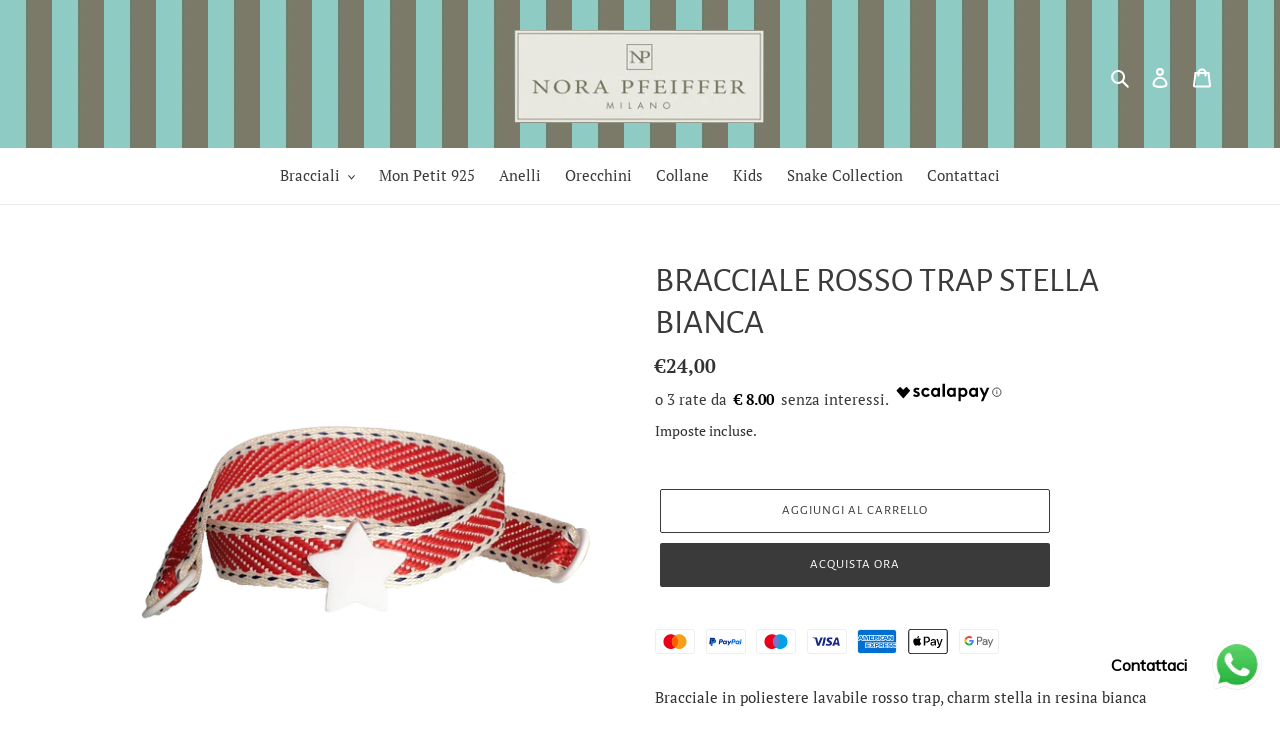

--- FILE ---
content_type: application/javascript
request_url: https://apps.techdignity.com/product-information/public/js/td-productcustomization.js?shop=nora-pfeiffer-milano.myshopify.com
body_size: 2175
content:
var _0x3d22be=_0x301e;(function(_0x513ac5,_0x3baf4d){var _0x3f1d1f=_0x301e,_0x2b4102=_0x513ac5();while(!![]){try{var _0x2897b7=-parseInt(_0x3f1d1f(0x130))/0x1*(-parseInt(_0x3f1d1f(0x15c))/0x2)+-parseInt(_0x3f1d1f(0x12d))/0x3+parseInt(_0x3f1d1f(0x116))/0x4*(-parseInt(_0x3f1d1f(0x111))/0x5)+-parseInt(_0x3f1d1f(0x132))/0x6+-parseInt(_0x3f1d1f(0x143))/0x7+-parseInt(_0x3f1d1f(0x121))/0x8+parseInt(_0x3f1d1f(0x122))/0x9;if(_0x2897b7===_0x3baf4d)break;else _0x2b4102['push'](_0x2b4102['shift']());}catch(_0x53eaac){_0x2b4102['push'](_0x2b4102['shift']());}}}(_0x2fbb,0x9c06a));function _0x2fbb(){var _0xffa68b=['head','td-active','appendChild','fieldData','hasClass','required','5130665OOyFvQ','.td-productcustomization','form[action=\x22/cart/add\x22]','onload','checkbox','4ncQNOE','trim','getJSON','text/javascript','ajax','products_preview','createElement','parent','<div\x20class=\x22td-productcustomization\x22></div>','\x22><label\x20class=\x22td-label-accordian\x22\x20for=\x22','<style\x20type=\x22text/css\x22>label.td-label-accordian\x20{background:\x20#7796a8;color:\x20#fff;padding:\x202px\x2010px;}</style>','1169976uXAFCj','33002226OtaUgW','</label><span\x20class=\x22td-content-accordian\x22><select\x20','.td-content-accordian','\x22\x20id=\x22','swing','undefined','removeClass','<option\x20value=\x22','\x22><input\x20','https://cdnjs.cloudflare.com/ajax/libs/jquery/3.4.1/jquery.min.js','label','3789333jPAEHo','</label><span\x20class=\x22td-content-accordian\x22>','closest','566017skaKfr','href','5223780JzRiDs','customize','\x20class=\x22','options','slow','\x22><label\x20class=\x22td-label-accordian\x22>','https://apps.techdignity.com/product-information/public/multipleoptions','before','.td-label-accordian','type',']\x22>','</option>','split','textarea','Customize','<p\x20class=\x22line-item-property__field\x20field-','\x22\x20name=\x22properties[','2014096WJNXQL','status','\x22\x20type=\x22text\x22\x20name=\x22properties[','<label\x20for=\x22','\x22\x20type=\x22radio\x22\x20name=\x22properties[','products','length','\x22\x20class=\x22','location','</select></span></p>','dropdown','show_on','head\x20link[rel=\x27stylesheet\x27]','isRequired','find','</label>','each','[name=add]','click','parse','addClass',']\x22\x20value=\x22','\x20id=\x22','script','</label><span\x20class=\x22td-content-accordian\x22><input\x20type=\x22file\x22\x20','2MaPHdp','slideToggle','</span></p>','.line-item-property__field',']\x22></span></p>','storeData','\x22\x20type=\x22checkbox\x22\x20name=\x22properties[','GET','input[type=submit],button[type=submit]'];_0x2fbb=function(){return _0xffa68b;};return _0x2fbb();}if(typeof jQuery==_0x3d22be(0x127)){var headTag=document['getElementsByTagName'](_0x3d22be(0x165))[0x0],jqTag=document[_0x3d22be(0x11c)](_0x3d22be(0x15a));jqTag[_0x3d22be(0x13b)]=_0x3d22be(0x119),jqTag['src']=_0x3d22be(0x12b),jqTag[_0x3d22be(0x114)]=callTDPIO,headTag[_0x3d22be(0x167)](jqTag);}else callTDPIO();function _0x301e(_0x5952ae,_0x2fe87b){var _0x2fbbd9=_0x2fbb();return _0x301e=function(_0x301e94,_0x4ad43d){_0x301e94=_0x301e94-0x10f;var _0x2bc517=_0x2fbbd9[_0x301e94];return _0x2bc517;},_0x301e(_0x5952ae,_0x2fe87b);}function callTDPIO(){var _0x5a80d6=_0x3d22be,_0x5d0ec6=window[_0x5a80d6(0x14b)]['pathname'],_0x526d9a=_0x5d0ec6[_0x5a80d6(0x13e)]('/')[0x1],_0x545159=_0x5d0ec6[_0x5a80d6(0x13e)]('/')[0x1],_0x52817c=_0x5d0ec6[_0x5a80d6(0x13e)]('/')[0x3];(_0x526d9a==_0x5a80d6(0x11b)||_0x526d9a==_0x5a80d6(0x148)||_0x545159=='collections'&&_0x52817c==_0x5a80d6(0x148))&&jQuery[_0x5a80d6(0x11a)]({'type':_0x5a80d6(0x163),'url':_0x5a80d6(0x138),'crossDomain':!![],'data':{'shop':Shopify['shop']},'success':function(_0x46e8c6){var _0x51c7bf=_0x5a80d6,_0x546237=JSON[_0x51c7bf(0x156)](_0x46e8c6);if(_0x546237){var _0x2ab4f8=_0x546237[_0x51c7bf(0x161)],_0x215a60=_0x546237[_0x51c7bf(0x168)],_0x20d974=parseInt(_0x2ab4f8['layout']);if(parseInt(_0x2ab4f8[_0x51c7bf(0x144)])){if(parseInt(_0x2ab4f8['show_on'])==0x1)draw(0x1,_0x215a60,_0x20d974);else{if(parseInt(_0x2ab4f8[_0x51c7bf(0x14e)])==0x2){var _0xcaa168=jQuery('.td-productcustomization');_0xcaa168['length']<=0x0?jQuery[_0x51c7bf(0x118)](window[_0x51c7bf(0x14b)][_0x51c7bf(0x131)]+'.json',function(_0x48f35e){var _0x2cab1d=_0x51c7bf,_0x554287=_0x48f35e['product']['tags'],_0x110cdc=_0x554287[_0x2cab1d(0x13e)](',');jQuery['each'](_0x110cdc,function(_0x40cc8d,_0x1a075e){var _0xba16df=_0x2cab1d;if(jQuery[_0xba16df(0x117)](_0x1a075e)==_0xba16df(0x133)||jQuery['trim'](_0x1a075e)==_0xba16df(0x140)){var _0x49a61e=jQuery(jQuery('[name=add]')[jQuery(_0xba16df(0x154))['length']-0x1]);if(_0x49a61e['length'])_0x49a61e[_0xba16df(0x139)](_0xba16df(0x11e));else{var _0x325e48=jQuery(_0xba16df(0x113));_0x325e48[_0xba16df(0x149)]&&_0x325e48[_0xba16df(0x151)](_0xba16df(0x164))[_0xba16df(0x139)](_0xba16df(0x11e));}}}),draw(0x2,_0x215a60,_0x20d974);}):draw(0x2,_0x215a60,_0x20d974);}else draw(0x0,_0x215a60,_0x20d974);}_0x20d974==0x1&&(jQuery(_0x51c7bf(0x14f))['last']()['after'](_0x51c7bf(0x120)),jQuery(_0x51c7bf(0x124))['slideToggle'](_0x51c7bf(0x136),'swing',function(){}),jQuery(_0x51c7bf(0x13a))[_0x51c7bf(0x155)](function(){var _0x65bdd8=_0x51c7bf;jQuery(this)['next'](_0x65bdd8(0x124))[_0x65bdd8(0x15d)](_0x65bdd8(0x136),_0x65bdd8(0x126),function(){var _0x320953=_0x65bdd8;jQuery(this)[_0x320953(0x12f)](_0x320953(0x15f))[_0x320953(0x10f)](_0x320953(0x166))?jQuery(this)[_0x320953(0x12f)](_0x320953(0x15f))[_0x320953(0x128)]('td-active'):jQuery(this)['closest'](_0x320953(0x15f))[_0x320953(0x157)](_0x320953(0x166));});}));}}}});}function draw(_0xe964a,_0x21283c,_0x34e298){var _0x53f768=_0x3d22be;if(_0xe964a==0x1)var _0x319ed2=jQuery(jQuery(_0x53f768(0x154))[jQuery(_0x53f768(0x154))['length']-0x1]);else{if(_0xe964a==0x2)var _0x319ed2=jQuery(_0x53f768(0x112));else var _0x319ed2=jQuery('.td-custom-productcustomization');}var _0x3d2d92=_0x319ed2[_0x53f768(0x11d)]();jQuery[_0x53f768(0x153)](_0x21283c,function(_0x1d47d3,_0x5aa4b1){var _0x4c5a5f=_0x53f768,_0x541736='';if(parseInt(_0x5aa4b1[_0x4c5a5f(0x150)]))var _0x541736=_0x4c5a5f(0x110);_0x5aa4b1[_0x4c5a5f(0x13b)]=='text'&&_0x319ed2[_0x4c5a5f(0x139)](_0x4c5a5f(0x141)+_0x1d47d3+_0x4c5a5f(0x11f)+_0x5aa4b1['label']+'\x22>'+_0x5aa4b1[_0x4c5a5f(0x12c)]+'</label><span\x20class=\x22td-content-accordian\x22><input\x20'+_0x541736+_0x4c5a5f(0x134)+_0x541736+'\x22\x20id=\x22'+_0x5aa4b1[_0x4c5a5f(0x12c)]+_0x4c5a5f(0x145)+_0x5aa4b1[_0x4c5a5f(0x12c)]+_0x4c5a5f(0x160));_0x5aa4b1[_0x4c5a5f(0x13b)]==_0x4c5a5f(0x13f)&&_0x319ed2[_0x4c5a5f(0x139)](_0x4c5a5f(0x141)+_0x1d47d3+_0x4c5a5f(0x11f)+_0x5aa4b1['label']+'\x22>'+_0x5aa4b1['label']+'</label><span\x20class=\x22td-content-accordian\x22><textarea\x20'+_0x541736+'\x20class=\x22'+_0x541736+_0x4c5a5f(0x125)+_0x5aa4b1[_0x4c5a5f(0x12c)]+_0x4c5a5f(0x142)+_0x5aa4b1[_0x4c5a5f(0x12c)]+']\x22></textarea></span></p>');if(_0x5aa4b1[_0x4c5a5f(0x13b)]=='radio'){var _0x22e706=_0x5aa4b1['options'],_0x58c846=_0x22e706[_0x4c5a5f(0x13e)](';'),_0x54c34b='';for(var _0x2538b3=0x0;_0x2538b3<_0x58c846[_0x4c5a5f(0x149)];_0x2538b3++){_0x54c34b+='<label\x20for=\x22'+_0x58c846[_0x2538b3]+_0x4c5a5f(0x12a)+_0x541736+_0x4c5a5f(0x159)+_0x58c846[_0x2538b3]+_0x4c5a5f(0x14a)+_0x541736+_0x4c5a5f(0x147)+_0x5aa4b1[_0x4c5a5f(0x12c)]+_0x4c5a5f(0x158)+_0x58c846[_0x2538b3]+'\x22>'+_0x58c846[_0x2538b3]+_0x4c5a5f(0x152);}_0x319ed2[_0x4c5a5f(0x139)](_0x4c5a5f(0x141)+_0x1d47d3+_0x4c5a5f(0x11f)+_0x5aa4b1[_0x4c5a5f(0x12c)]+'\x22>'+_0x5aa4b1[_0x4c5a5f(0x12c)]+_0x4c5a5f(0x12e)+_0x54c34b+_0x4c5a5f(0x15e));}if(_0x5aa4b1[_0x4c5a5f(0x13b)]==_0x4c5a5f(0x14d)){var _0x22e706=_0x5aa4b1['options'],_0x58c846=_0x22e706[_0x4c5a5f(0x13e)](';'),_0x54c34b='';for(var _0x2538b3=0x0;_0x2538b3<_0x58c846[_0x4c5a5f(0x149)];_0x2538b3++){_0x54c34b+=_0x4c5a5f(0x129)+_0x58c846[_0x2538b3]+'\x22>'+_0x58c846[_0x2538b3]+_0x4c5a5f(0x13d);}_0x319ed2[_0x4c5a5f(0x139)](_0x4c5a5f(0x141)+_0x1d47d3+'\x22><label\x20class=\x22td-label-accordian\x22\x20for=\x22'+_0x5aa4b1[_0x4c5a5f(0x12c)]+'\x22>'+_0x5aa4b1[_0x4c5a5f(0x12c)]+_0x4c5a5f(0x123)+_0x541736+_0x4c5a5f(0x134)+_0x541736+'\x22\x20id=\x22'+_0x5aa4b1[_0x4c5a5f(0x12c)]+_0x4c5a5f(0x142)+_0x5aa4b1[_0x4c5a5f(0x12c)]+_0x4c5a5f(0x13c)+_0x54c34b+_0x4c5a5f(0x14c));}if(_0x5aa4b1['type']==_0x4c5a5f(0x115)){var _0x22e706=_0x5aa4b1[_0x4c5a5f(0x135)],_0x58c846=_0x22e706[_0x4c5a5f(0x13e)](';'),_0x54c34b='';for(var _0x2538b3=0x0;_0x2538b3<_0x58c846[_0x4c5a5f(0x149)];_0x2538b3++){_0x54c34b+=_0x4c5a5f(0x146)+_0x58c846[_0x2538b3]+'\x22><input\x20'+_0x541736+'\x20id=\x22'+_0x58c846[_0x2538b3]+_0x4c5a5f(0x14a)+_0x541736+_0x4c5a5f(0x162)+_0x5aa4b1[_0x4c5a5f(0x12c)]+_0x4c5a5f(0x158)+_0x58c846[_0x2538b3]+'\x22>'+_0x58c846[_0x2538b3]+_0x4c5a5f(0x152);}_0x319ed2['before'](_0x4c5a5f(0x141)+_0x1d47d3+'\x22><label\x20class=\x22td-label-accordian\x22\x20for=\x22'+_0x5aa4b1[_0x4c5a5f(0x12c)]+'\x22>'+_0x5aa4b1['label']+_0x4c5a5f(0x12e)+_0x54c34b+_0x4c5a5f(0x15e));}_0x5aa4b1[_0x4c5a5f(0x13b)]=='image'&&(_0x34e298==0x1?_0x319ed2['before'](_0x4c5a5f(0x141)+_0x1d47d3+_0x4c5a5f(0x137)+_0x5aa4b1['label']+_0x4c5a5f(0x15b)+_0x541736+_0x4c5a5f(0x134)+_0x541736+_0x4c5a5f(0x125)+_0x5aa4b1[_0x4c5a5f(0x12c)]+_0x4c5a5f(0x142)+_0x5aa4b1[_0x4c5a5f(0x12c)]+_0x4c5a5f(0x160)):_0x319ed2[_0x4c5a5f(0x139)](_0x4c5a5f(0x141)+_0x1d47d3+'\x22><label\x20class=\x22td-label-accordian\x22\x20for=\x22'+_0x5aa4b1[_0x4c5a5f(0x12c)]+'\x22>'+_0x5aa4b1['label']+_0x4c5a5f(0x15b)+_0x541736+_0x4c5a5f(0x134)+_0x541736+_0x4c5a5f(0x125)+_0x5aa4b1[_0x4c5a5f(0x12c)]+_0x4c5a5f(0x142)+_0x5aa4b1[_0x4c5a5f(0x12c)]+_0x4c5a5f(0x160)));});}

--- FILE ---
content_type: text/javascript
request_url: https://norapfeiffer.com/cdn/shop/t/8/assets/theme.js?v=89031576585505892971595435726
body_size: 29783
content:
window.theme=window.theme||{},window.theme=window.theme||{},theme.Sections=function(){this.constructors={},this.instances=[],$(document).on("shopify:section:load",this._onSectionLoad.bind(this)).on("shopify:section:unload",this._onSectionUnload.bind(this)).on("shopify:section:select",this._onSelect.bind(this)).on("shopify:section:deselect",this._onDeselect.bind(this)).on("shopify:block:select",this._onBlockSelect.bind(this)).on("shopify:block:deselect",this._onBlockDeselect.bind(this))},theme.Sections.prototype=_.assignIn({},theme.Sections.prototype,{_createInstance:function(container,constructor){var $container=$(container),id=$container.attr("data-section-id"),type=$container.attr("data-section-type");if(constructor=constructor||this.constructors[type],!_.isUndefined(constructor)){var instance=_.assignIn(new constructor(container),{id:id,type:type,container:container});this.instances.push(instance)}},_onSectionLoad:function(evt){var container=$("[data-section-id]",evt.target)[0];container&&this._createInstance(container)},_onSectionUnload:function(evt){this.instances=_.filter(this.instances,function(instance){var isEventInstance=instance.id===evt.detail.sectionId;return isEventInstance&&_.isFunction(instance.onUnload)&&instance.onUnload(evt),!isEventInstance})},_onSelect:function(evt){var instance=_.find(this.instances,function(instance2){return instance2.id===evt.detail.sectionId});!_.isUndefined(instance)&&_.isFunction(instance.onSelect)&&instance.onSelect(evt)},_onDeselect:function(evt){var instance=_.find(this.instances,function(instance2){return instance2.id===evt.detail.sectionId});!_.isUndefined(instance)&&_.isFunction(instance.onDeselect)&&instance.onDeselect(evt)},_onBlockSelect:function(evt){var instance=_.find(this.instances,function(instance2){return instance2.id===evt.detail.sectionId});!_.isUndefined(instance)&&_.isFunction(instance.onBlockSelect)&&instance.onBlockSelect(evt)},_onBlockDeselect:function(evt){var instance=_.find(this.instances,function(instance2){return instance2.id===evt.detail.sectionId});!_.isUndefined(instance)&&_.isFunction(instance.onBlockDeselect)&&instance.onBlockDeselect(evt)},register:function(type,constructor){this.constructors[type]=constructor,$("[data-section-type="+type+"]").each(function(index,container){this._createInstance(container,constructor)}.bind(this))}}),window.slate=window.slate||{},slate.utils={getParameterByName:function(name,url){url||(url=window.location.href),name=name.replace(/[[\]]/g,"\\$&");var regex=new RegExp("[?&]"+name+"(=([^&#]*)|&|#|$)"),results=regex.exec(url);return results?results[2]?decodeURIComponent(results[2].replace(/\+/g," ")):"":null},resizeSelects:function($selects){$selects.each(function(){var $this=$(this),arrowWidth=10,text=$this.find("option:selected").text(),$test=$("<span>").html(text);$test.appendTo("body");var width=$test.width();$test.remove(),$this.width(width+arrowWidth)})},keyboardKeys:{TAB:9,ENTER:13,ESCAPE:27,LEFTARROW:37,RIGHTARROW:39}},window.slate=window.slate||{},slate.rte={wrapTable:function(options){options.$tables.wrap('<div class="'+options.tableWrapperClass+'"></div>')},wrapIframe:function(options){options.$iframes.each(function(){$(this).wrap('<div class="'+options.iframeWrapperClass+'"></div>'),this.src=this.src})}},window.slate=window.slate||{},slate.a11y={pageLinkFocus:function($element){var focusClass="js-focus-hidden";$element.first().attr("tabIndex","-1").focus().addClass(focusClass).one("blur",callback);function callback(){$element.first().removeClass(focusClass).removeAttr("tabindex")}},focusHash:function(){var hash=window.location.hash;hash&&document.getElementById(hash.slice(1))&&this.pageLinkFocus($(hash))},bindInPageLinks:function(){$("a[href*=#]").on("click",function(evt){this.pageLinkFocus($(evt.currentTarget.hash))}.bind(this))},trapFocus:function(options){var eventsName={focusin:options.namespace?"focusin."+options.namespace:"focusin",focusout:options.namespace?"focusout."+options.namespace:"focusout",keydown:options.namespace?"keydown."+options.namespace:"keydown.handleFocus"},$focusableElements=options.$container.find($('button, [href], input, select, textarea, [tabindex]:not([tabindex^="-"])').filter(":visible")),firstFocusable=$focusableElements[0],lastFocusable=$focusableElements[$focusableElements.length-1];options.$elementToFocus||(options.$elementToFocus=options.$container);function _manageFocus(evt){evt.keyCode===slate.utils.keyboardKeys.TAB&&(evt.target===lastFocusable&&!evt.shiftKey&&(evt.preventDefault(),firstFocusable.focus()),evt.target===firstFocusable&&evt.shiftKey&&(evt.preventDefault(),lastFocusable.focus()))}options.$container.attr("tabindex","-1"),options.$elementToFocus.focus(),$(document).off("focusin"),$(document).on(eventsName.focusout,function(){$(document).off(eventsName.keydown)}),$(document).on(eventsName.focusin,function(evt){evt.target!==lastFocusable&&evt.target!==firstFocusable||$(document).on(eventsName.keydown,function(evt2){_manageFocus(evt2)})})},removeTrapFocus:function(options){var eventName=options.namespace?"focusin."+options.namespace:"focusin";options.$container&&options.$container.length&&options.$container.removeAttr("tabindex"),$(document).off(eventName)},accessibleLinks:function(options){var body=document.querySelector("body"),idSelectors={newWindow:"a11y-new-window-message",external:"a11y-external-message",newWindowExternal:"a11y-new-window-external-message"};(options.$links===void 0||!options.$links.jquery)&&(options.$links=$("a[href]:not([aria-describedby])"));function generateHTML(customMessages){typeof customMessages!="object"&&(customMessages={});var messages=$.extend({newWindow:"Opens in a new window.",external:"Opens external website.",newWindowExternal:"Opens external website in a new window."},customMessages),container=document.createElement("ul"),htmlMessages="";for(var message in messages)htmlMessages+="<li id="+idSelectors[message]+">"+messages[message]+"</li>";container.setAttribute("hidden",!0),container.innerHTML=htmlMessages,body.appendChild(container)}function _externalSite($link){var hostname=window.location.hostname;return $link[0].hostname!==hostname}$.each(options.$links,function(){var $link=$(this),target=$link.attr("target"),rel=$link.attr("rel"),isExternal=_externalSite($link),isTargetBlank=target==="_blank";isExternal&&$link.attr("aria-describedby",idSelectors.external),isTargetBlank&&((rel===void 0||rel.indexOf("noopener")===-1)&&$link.attr("rel",function(i,val){var relValue=val===void 0?"":val+" ";return relValue+"noopener"}),$link.attr("aria-describedby",idSelectors.newWindow)),isExternal&&isTargetBlank&&$link.attr("aria-describedby",idSelectors.newWindowExternal)}),generateHTML(options.messages)}},theme.Images=function(){function preload(images,size){typeof images=="string"&&(images=[images]);for(var i=0;i<images.length;i++){var image=images[i];this.loadImage(this.getSizedImageUrl(image,size))}}function loadImage(path){new Image().src=path}function switchImage(image,element,callback){var size=this.imageSize(element.src),imageUrl=this.getSizedImageUrl(image.src,size);callback?callback(imageUrl,image,element):element.src=imageUrl}function imageSize(src){var match=src.match(/.+_((?:pico|icon|thumb|small|compact|medium|large|grande)|\d{1,4}x\d{0,4}|x\d{1,4})[_\\.@]/);return match!==null?match[2]!==void 0?match[1]+match[2]:match[1]:null}function getSizedImageUrl(src,size){if(size===null)return src;if(size==="master")return this.removeProtocol(src);var match=src.match(/\.(jpg|jpeg|gif|png|bmp|bitmap|tiff|tif)(\?v=\d+)?$/i);if(match!==null){var prefix=src.split(match[0]),suffix=match[0];return this.removeProtocol(prefix[0]+"_"+size+suffix)}return null}function removeProtocol(path){return path.replace(/http(s)?:/,"")}return{preload:preload,loadImage:loadImage,switchImage:switchImage,imageSize:imageSize,getSizedImageUrl:getSizedImageUrl,removeProtocol:removeProtocol}}(),theme.Currency=function(){var moneyFormat="${{amount}}";function formatMoney(cents,format){typeof cents=="string"&&(cents=cents.replace(".",""));var value="",placeholderRegex=/\{\{\s*(\w+)\s*\}\}/,formatString=format||moneyFormat;function formatWithDelimiters(number,precision,thousands,decimal){if(thousands=thousands||",",decimal=decimal||".",isNaN(number)||number===null)return 0;number=(number/100).toFixed(precision);var parts=number.split("."),dollarsAmount=parts[0].replace(/(\d)(?=(\d\d\d)+(?!\d))/g,"$1"+thousands),centsAmount=parts[1]?decimal+parts[1]:"";return dollarsAmount+centsAmount}switch(formatString.match(placeholderRegex)[1]){case"amount":value=formatWithDelimiters(cents,2);break;case"amount_no_decimals":value=formatWithDelimiters(cents,0);break;case"amount_with_comma_separator":value=formatWithDelimiters(cents,2,".",",");break;case"amount_no_decimals_with_comma_separator":value=formatWithDelimiters(cents,0,".",",");break;case"amount_no_decimals_with_space_separator":value=formatWithDelimiters(cents,0," ");break;case"amount_with_apostrophe_separator":value=formatWithDelimiters(cents,2,"'");break}return formatString.replace(placeholderRegex,value)}return{formatMoney:formatMoney}}(),slate.Variants=function(){function Variants(options){this.$container=options.$container,this.product=options.product,this.singleOptionSelector=options.singleOptionSelector,this.originalSelectorId=options.originalSelectorId,this.enableHistoryState=options.enableHistoryState,this.currentVariant=this._getVariantFromOptions(),$(this.singleOptionSelector,this.$container).on("change",this._onSelectChange.bind(this))}return Variants.prototype=_.assignIn({},Variants.prototype,{_getCurrentOptions:function(){var currentOptions=_.map($(this.singleOptionSelector,this.$container),function(element){var $element=$(element),type=$element.attr("type"),currentOption={};return type==="radio"||type==="checkbox"?$element[0].checked?(currentOption.value=$element.val(),currentOption.index=$element.data("index"),currentOption):!1:(currentOption.value=$element.val(),currentOption.index=$element.data("index"),currentOption)});return currentOptions=_.compact(currentOptions),currentOptions},_getVariantFromOptions:function(){var selectedValues=this._getCurrentOptions(),variants=this.product.variants,found=_.find(variants,function(variant){return selectedValues.every(function(values){return _.isEqual(variant[values.index],values.value)})});return found},_onSelectChange:function(){var variant=this._getVariantFromOptions();this.$container.trigger({type:"variantChange",variant:variant}),variant&&(this._updateMasterSelect(variant),this._updateImages(variant),this._updatePrice(variant),this._updateSKU(variant),this.currentVariant=variant,this.enableHistoryState&&this._updateHistoryState(variant))},_updateImages:function(variant){var variantImage=variant.featured_image||{},currentVariantImage=this.currentVariant.featured_image||{};!variant.featured_image||variantImage.src===currentVariantImage.src||this.$container.trigger({type:"variantImageChange",variant:variant})},_updatePrice:function(variant){variant.price===this.currentVariant.price&&variant.compare_at_price===this.currentVariant.compare_at_price||this.$container.trigger({type:"variantPriceChange",variant:variant})},_updateSKU:function(variant){variant.sku!==this.currentVariant.sku&&this.$container.trigger({type:"variantSKUChange",variant:variant})},_updateHistoryState:function(variant){if(!(!history.replaceState||!variant)){var newurl=window.location.protocol+"//"+window.location.host+window.location.pathname+"?variant="+variant.id;window.history.replaceState({path:newurl},"",newurl)}},_updateMasterSelect:function(variant){$(this.originalSelectorId,this.$container).val(variant.id)}}),Variants}(),this.Shopify=this.Shopify||{},this.Shopify.theme=this.Shopify.theme||{},this.Shopify.theme.PredictiveSearch=function(){"use strict";function validateQuery(query){var error;if(query==null)throw error=new TypeError("'query' is missing"),error.type="argument",error;if(typeof query!="string")throw error=new TypeError("'query' is not a string"),error.type="argument",error}function GenericError(){var error=Error.call(this);return error.name="Server error",error.message="Something went wrong on the server",error.status=500,error}function NotFoundError(status2){var error=Error.call(this);return error.name="Not found",error.message="Not found",error.status=status2,error}function ServerError(){var error=Error.call(this);return error.name="Server error",error.message="Something went wrong on the server",error.status=500,error}function ContentTypeError(status2){var error=Error.call(this);return error.name="Content-Type error",error.message="Content-Type was not provided or is of wrong type",error.status=status2,error}function JsonParseError(status2){var error=Error.call(this);return error.name="JSON parse error",error.message="JSON syntax error",error.status=status2,error}function ThrottledError(status2,name,message,retryAfter){var error=Error.call(this);return error.name=name,error.message=message,error.status=status2,error.retryAfter=retryAfter,error}function InvalidParameterError(status2,name,message){var error=Error.call(this);return error.name=name,error.message=message,error.status=status2,error}function ExpectationFailedError(status2,name,message){var error=Error.call(this);return error.name=name,error.message=message,error.status=status2,error}function request(configParams,query,onSuccess,onError){var xhr=new XMLHttpRequest;xhr.onreadystatechange=function(){if(xhr.readyState===XMLHttpRequest.DONE){var contentType=xhr.getResponseHeader("Content-Type");if(xhr.status>=500){onError(new ServerError);return}if(xhr.status===404){onError(new NotFoundError(xhr.status));return}if(typeof contentType!="string"||contentType.toLowerCase().match("application/json")===null){onError(new ContentTypeError(xhr.status));return}if(xhr.status===417){try{var invalidParameterJson=JSON.parse(xhr.responseText);onError(new InvalidParameterError(xhr.status,invalidParameterJson.message,invalidParameterJson.description))}catch(error){onError(new JsonParseError(xhr.status))}return}if(xhr.status===422){try{var expectationFailedJson=JSON.parse(xhr.responseText);onError(new ExpectationFailedError(xhr.status,expectationFailedJson.message,expectationFailedJson.description))}catch(error){onError(new JsonParseError(xhr.status))}return}if(xhr.status===429){try{var throttledJson=JSON.parse(xhr.responseText);onError(new ThrottledError(xhr.status,throttledJson.message,throttledJson.description,xhr.getResponseHeader("Retry-After")))}catch(error){onError(new JsonParseError(xhr.status))}return}if(xhr.status===200){try{var res=JSON.parse(xhr.responseText);res.query=query,onSuccess(res)}catch(error){onError(new JsonParseError(xhr.status))}return}try{var genericErrorJson=JSON.parse(xhr.responseText);onError(new GenericError(xhr.status,genericErrorJson.message,genericErrorJson.description))}catch(error){onError(new JsonParseError(xhr.status))}}},xhr.open("get","/search/suggest.json?q="+encodeURIComponent(query)+"&"+configParams),xhr.setRequestHeader("Content-Type","application/json"),xhr.send()}function Cache(config){this._store={},this._keys=[],config&&config.bucketSize?this.bucketSize=config.bucketSize:this.bucketSize=20}Cache.prototype.set=function(key,value){if(this.count()>=this.bucketSize){var deleteKey=this._keys.splice(0,1);this.delete(deleteKey)}return this._keys.push(key),this._store[key]=value,this._store},Cache.prototype.get=function(key){return this._store[key]},Cache.prototype.has=function(key){return!!this._store[key]},Cache.prototype.count=function(){return Object.keys(this._store).length},Cache.prototype.delete=function(key){var exists=!!this._store[key];return delete this._store[key],exists&&!this._store[key]};function Dispatcher(){this.events={}}Dispatcher.prototype.on=function(eventName,callback){var event2=this.events[eventName];event2||(event2=new DispatcherEvent(eventName),this.events[eventName]=event2),event2.registerCallback(callback)},Dispatcher.prototype.off=function(eventName,callback){var event2=this.events[eventName];event2&&event2.callbacks.indexOf(callback)>-1&&(event2.unregisterCallback(callback),event2.callbacks.length===0&&delete this.events[eventName])},Dispatcher.prototype.dispatch=function(eventName,payload){var event2=this.events[eventName];event2&&event2.fire(payload)};function DispatcherEvent(eventName){this.eventName=eventName,this.callbacks=[]}DispatcherEvent.prototype.registerCallback=function(callback){this.callbacks.push(callback)},DispatcherEvent.prototype.unregisterCallback=function(callback){var index=this.callbacks.indexOf(callback);index>-1&&this.callbacks.splice(index,1)},DispatcherEvent.prototype.fire=function(payload){var callbacks=this.callbacks.slice(0);callbacks.forEach(function(callback){callback(payload)})};function debounce(func,wait){var timeout=null;return function(){var context=this,args=arguments;clearTimeout(timeout),timeout=setTimeout(function(){timeout=null,func.apply(context,args)},wait||0)}}function objectToQueryParams(obj,parentKey){var output="";return parentKey=parentKey||null,Object.keys(obj).forEach(function(key){var outputKey=key+"=";switch(parentKey&&(outputKey=parentKey+"["+key+"]"),trueTypeOf(obj[key])){case"object":output+=objectToQueryParams(obj[key],parentKey?outputKey:key);break;case"array":output+=outputKey+"="+obj[key].join(",")+"&";break;default:parentKey&&(outputKey+="="),output+=outputKey+encodeURIComponent(obj[key])+"&";break}}),output}function trueTypeOf(obj){return Object.prototype.toString.call(obj).slice(8,-1).toLowerCase()}var DEBOUNCE_RATE=10,requestDebounced=debounce(request,DEBOUNCE_RATE);function PredictiveSearch(config){if(!config)throw new TypeError("No config object was specified");this._retryAfter=null,this._currentQuery=null,this.dispatcher=new Dispatcher,this.cache=new Cache({bucketSize:40}),this.configParams=objectToQueryParams(config)}PredictiveSearch.TYPES={PRODUCT:"product",PAGE:"page",ARTICLE:"article"},PredictiveSearch.FIELDS={AUTHOR:"author",BODY:"body",PRODUCT_TYPE:"product_type",TAG:"tag",TITLE:"title",VARIANTS_BARCODE:"variants.barcode",VARIANTS_SKU:"variants.sku",VARIANTS_TITLE:"variants.title",VENDOR:"vendor"},PredictiveSearch.UNAVAILABLE_PRODUCTS={SHOW:"show",HIDE:"hide",LAST:"last"},PredictiveSearch.prototype.query=function(query){try{validateQuery(query)}catch(error){this.dispatcher.dispatch("error",error);return}if(query==="")return this;this._currentQuery=normalizeQuery(query);var cacheResult=this.cache.get(this._currentQuery);return cacheResult?(this.dispatcher.dispatch("success",cacheResult),this):(requestDebounced(this.configParams,query,function(result){this.cache.set(normalizeQuery(result.query),result),normalizeQuery(result.query)===this._currentQuery&&(this._retryAfter=null,this.dispatcher.dispatch("success",result))}.bind(this),function(error){error.retryAfter&&(this._retryAfter=error.retryAfter),this.dispatcher.dispatch("error",error)}.bind(this)),this)},PredictiveSearch.prototype.on=function(eventName,callback){return this.dispatcher.on(eventName,callback),this},PredictiveSearch.prototype.off=function(eventName,callback){return this.dispatcher.off(eventName,callback),this};function normalizeQuery(query){return typeof query!="string"?null:query.trim().replace(" ","-").toLowerCase()}return PredictiveSearch}(),this.Shopify=this.Shopify||{},this.Shopify.theme=this.Shopify.theme||{},this.Shopify.theme.PredictiveSearchComponent=function(PredictiveSearch){"use strict";PredictiveSearch=PredictiveSearch&&PredictiveSearch.hasOwnProperty("default")?PredictiveSearch.default:PredictiveSearch;var DEFAULT_PREDICTIVE_SEARCH_API_CONFIG={resources:{type:[PredictiveSearch.TYPES.PRODUCT],options:{unavailable_products:PredictiveSearch.UNAVAILABLE_PRODUCTS.LAST,fields:[PredictiveSearch.FIELDS.TITLE,PredictiveSearch.FIELDS.VENDOR,PredictiveSearch.FIELDS.PRODUCT_TYPE,PredictiveSearch.FIELDS.VARIANTS_TITLE]}}};function PredictiveSearchComponent(config){if(!config||!config.selectors||!config.selectors.input||!isString(config.selectors.input)||!config.selectors.result||!isString(config.selectors.result)||!config.resultTemplateFct||!isFunction(config.resultTemplateFct)||!config.numberOfResultsTemplateFct||!isFunction(config.numberOfResultsTemplateFct)||!config.loadingResultsMessageTemplateFct||!isFunction(config.loadingResultsMessageTemplateFct)){var error=new TypeError("PredictiveSearchComponent config is not valid");throw error.type="argument",error}if(this.nodes=findNodes(config.selectors),!isValidNodes(this.nodes)){console.warn("Could not find valid nodes");return}this._searchKeyword="",this.resultTemplateFct=config.resultTemplateFct,this.numberOfResultsTemplateFct=config.numberOfResultsTemplateFct,this.loadingResultsMessageTemplateFct=config.loadingResultsMessageTemplateFct,this.numberOfResults=config.numberOfResults||4,this.classes={visibleVariant:config.visibleVariant?config.visibleVariant:"predictive-search-wrapper--visible",itemSelected:config.itemSelectedClass?config.itemSelectedClass:"predictive-search-item--selected",clearButtonVisible:config.clearButtonVisibleClass?config.clearButtonVisibleClass:"predictive-search__clear-button--visible"},this.selectors={searchResult:config.searchResult?config.searchResult:"[data-search-result]"},this.callbacks=assignCallbacks(config),addInputAttributes(this.nodes.input),this._addInputEventListeners(),this._addBodyEventListener(),this._addAccessibilityAnnouncer(),this._toggleClearButtonVisibility(),this.predictiveSearch=new PredictiveSearch(config.PredictiveSearchAPIConfig?config.PredictiveSearchAPIConfig:DEFAULT_PREDICTIVE_SEARCH_API_CONFIG),this.predictiveSearch.on("success",this._handlePredictiveSearchSuccess.bind(this)),this.predictiveSearch.on("error",this._handlePredictiveSearchError.bind(this))}function findNodes(selectors2){return{input:document.querySelector(selectors2.input),reset:document.querySelector(selectors2.reset),result:document.querySelector(selectors2.result)}}function isValidNodes(nodes){return!(!nodes||!nodes.input||!nodes.result||nodes.input.tagName!=="INPUT")}function assignCallbacks(config){return{onBodyMousedown:config.onBodyMousedown,onBeforeOpen:config.onBeforeOpen,onOpen:config.onOpen,onBeforeClose:config.onBeforeClose,onClose:config.onClose,onInputFocus:config.onInputFocus,onInputKeyup:config.onInputKeyup,onInputBlur:config.onInputBlur,onInputReset:config.onInputReset,onBeforeDestroy:config.onBeforeDestroy,onDestroy:config.onDestroy}}function addInputAttributes(input){input.setAttribute("autocorrect","off"),input.setAttribute("autocomplete","off"),input.setAttribute("autocapitalize","off"),input.setAttribute("spellcheck","false")}function removeInputAttributes(input){input.removeAttribute("autocorrect","off"),input.removeAttribute("autocomplete","off"),input.removeAttribute("autocapitalize","off"),input.removeAttribute("spellcheck","false")}PredictiveSearchComponent.prototype.isResultVisible=!1,PredictiveSearchComponent.prototype.results={},PredictiveSearchComponent.prototype._latencyTimer=null,PredictiveSearchComponent.prototype._resultNodeClicked=!1,PredictiveSearchComponent.prototype._addInputEventListeners=function(){var input=this.nodes.input,reset=this.nodes.reset;input&&(this._handleInputFocus=this._handleInputFocus.bind(this),this._handleInputBlur=this._handleInputBlur.bind(this),this._handleInputKeyup=this._handleInputKeyup.bind(this),this._handleInputKeydown=this._handleInputKeydown.bind(this),input.addEventListener("focus",this._handleInputFocus),input.addEventListener("blur",this._handleInputBlur),input.addEventListener("keyup",this._handleInputKeyup),input.addEventListener("keydown",this._handleInputKeydown),reset&&(this._handleInputReset=this._handleInputReset.bind(this),reset.addEventListener("click",this._handleInputReset)))},PredictiveSearchComponent.prototype._removeInputEventListeners=function(){var input=this.nodes.input;input.removeEventListener("focus",this._handleInputFocus),input.removeEventListener("blur",this._handleInputBlur),input.removeEventListener("keyup",this._handleInputKeyup),input.removeEventListener("keydown",this._handleInputKeydown)},PredictiveSearchComponent.prototype._addBodyEventListener=function(){this._handleBodyMousedown=this._handleBodyMousedown.bind(this),document.querySelector("body").addEventListener("mousedown",this._handleBodyMousedown)},PredictiveSearchComponent.prototype._removeBodyEventListener=function(){document.querySelector("body").removeEventListener("mousedown",this._handleBodyMousedown)},PredictiveSearchComponent.prototype._removeClearButtonEventListener=function(){var reset=this.nodes.reset;reset&&reset.removeEventListener("click",this._handleInputReset)},PredictiveSearchComponent.prototype._handleBodyMousedown=function(evt){if(this.isResultVisible&&this.nodes!==null)if(evt.target.isEqualNode(this.nodes.input)||this.nodes.input.contains(evt.target)||evt.target.isEqualNode(this.nodes.result)||this.nodes.result.contains(evt.target))this._resultNodeClicked=!0;else if(isFunction(this.callbacks.onBodyMousedown)){var returnedValue=this.callbacks.onBodyMousedown(this.nodes);isBoolean(returnedValue)&&returnedValue&&this.close()}else this.close()},PredictiveSearchComponent.prototype._handleInputFocus=function(evt){if(isFunction(this.callbacks.onInputFocus)){var returnedValue=this.callbacks.onInputFocus(this.nodes);if(isBoolean(returnedValue)&&!returnedValue)return!1}return evt.target.value.length>0&&this._search(),!0},PredictiveSearchComponent.prototype._handleInputBlur=function(){return setTimeout(function(){if(isFunction(this.callbacks.onInputBlur)){var returnedValue=this.callbacks.onInputBlur(this.nodes);if(isBoolean(returnedValue)&&!returnedValue)return!1}if(document.activeElement.isEqualNode(this.nodes.reset))return!1;if(this._resultNodeClicked)return this._resultNodeClicked=!1,!1;this.close()}.bind(this)),!0},PredictiveSearchComponent.prototype._addAccessibilityAnnouncer=function(){this._accessibilityAnnouncerDiv=window.document.createElement("div"),this._accessibilityAnnouncerDiv.setAttribute("style","position: absolute !important; overflow: hidden; clip: rect(0 0 0 0); height: 1px; width: 1px; margin: -1px; padding: 0; border: 0;"),this._accessibilityAnnouncerDiv.setAttribute("data-search-announcer",""),this._accessibilityAnnouncerDiv.setAttribute("aria-live","polite"),this._accessibilityAnnouncerDiv.setAttribute("aria-atomic","true"),this.nodes.result.parentElement.appendChild(this._accessibilityAnnouncerDiv)},PredictiveSearchComponent.prototype._removeAccessibilityAnnouncer=function(){this.nodes.result.parentElement.removeChild(this._accessibilityAnnouncerDiv)},PredictiveSearchComponent.prototype._updateAccessibilityAttributesAfterSelectingElement=function(previousSelectedElement,currentSelectedElement){this.nodes.input.setAttribute("aria-activedescendant",currentSelectedElement.id),previousSelectedElement&&previousSelectedElement.removeAttribute("aria-selected"),currentSelectedElement.setAttribute("aria-selected",!0)},PredictiveSearchComponent.prototype._clearAriaActiveDescendant=function(){this.nodes.input.setAttribute("aria-activedescendant","")},PredictiveSearchComponent.prototype._announceNumberOfResultsFound=function(results){var currentAnnouncedMessage=this._accessibilityAnnouncerDiv.innerHTML,newMessage=this.numberOfResultsTemplateFct(results);currentAnnouncedMessage===newMessage&&(newMessage=newMessage+"&nbsp;"),this._accessibilityAnnouncerDiv.innerHTML=newMessage},PredictiveSearchComponent.prototype._announceLoadingState=function(){this._accessibilityAnnouncerDiv.innerHTML=this.loadingResultsMessageTemplateFct()},PredictiveSearchComponent.prototype._handleInputKeyup=function(evt){var UP_ARROW_KEY_CODE=38,DOWN_ARROW_KEY_CODE=40,RETURN_KEY_CODE=13,ESCAPE_KEY_CODE=27;if(isFunction(this.callbacks.onInputKeyup)){var returnedValue=this.callbacks.onInputKeyup(this.nodes);if(isBoolean(returnedValue)&&!returnedValue)return!1}if(this._toggleClearButtonVisibility(),this.isResultVisible&&this.nodes!==null){if(evt.keyCode===UP_ARROW_KEY_CODE)return this._navigateOption(evt,"UP"),!0;if(evt.keyCode===DOWN_ARROW_KEY_CODE)return this._navigateOption(evt,"DOWN"),!0;if(evt.keyCode===RETURN_KEY_CODE)return this._selectOption(),!0;evt.keyCode===ESCAPE_KEY_CODE&&this.close()}return evt.target.value.length<=0?(this.close(),this._setKeyword("")):evt.target.value.length>0&&this._search(),!0},PredictiveSearchComponent.prototype._handleInputKeydown=function(evt){var RETURN_KEY_CODE=13,UP_ARROW_KEY_CODE=38,DOWN_ARROW_KEY_CODE=40;evt.keyCode===RETURN_KEY_CODE&&this._getSelectedOption()!==null&&evt.preventDefault(),(evt.keyCode===UP_ARROW_KEY_CODE||evt.keyCode===DOWN_ARROW_KEY_CODE)&&evt.preventDefault()},PredictiveSearchComponent.prototype._handleInputReset=function(evt){if(evt.preventDefault(),isFunction(this.callbacks.onInputReset)){var returnedValue=this.callbacks.onInputReset(this.nodes);if(isBoolean(returnedValue)&&!returnedValue)return!1}return this.nodes.input.value="",this.nodes.input.focus(),this._toggleClearButtonVisibility(),this.close(),!0},PredictiveSearchComponent.prototype._navigateOption=function(evt,direction){var currentOption=this._getSelectedOption();if(currentOption)if(direction==="DOWN"){var nextOption=currentOption.nextElementSibling;nextOption&&(currentOption.classList.remove(this.classes.itemSelected),nextOption.classList.add(this.classes.itemSelected),this._updateAccessibilityAttributesAfterSelectingElement(currentOption,nextOption))}else{var previousOption=currentOption.previousElementSibling;previousOption&&(currentOption.classList.remove(this.classes.itemSelected),previousOption.classList.add(this.classes.itemSelected),this._updateAccessibilityAttributesAfterSelectingElement(currentOption,previousOption))}else{var firstOption=this.nodes.result.querySelector(this.selectors.searchResult);firstOption.classList.add(this.classes.itemSelected),this._updateAccessibilityAttributesAfterSelectingElement(null,firstOption)}},PredictiveSearchComponent.prototype._getSelectedOption=function(){return this.nodes.result.querySelector("."+this.classes.itemSelected)},PredictiveSearchComponent.prototype._selectOption=function(){var selectedOption=this._getSelectedOption();selectedOption&&selectedOption.querySelector("a, button").click()},PredictiveSearchComponent.prototype._search=function(){var newSearchKeyword=this.nodes.input.value;this._searchKeyword!==newSearchKeyword&&(clearTimeout(this._latencyTimer),this._latencyTimer=setTimeout(function(){this.results.isLoading=!0,this._announceLoadingState(),this.nodes.result.classList.add(this.classes.visibleVariant),this.nodes.result.innerHTML=this.resultTemplateFct(this.results)}.bind(this),500),this.predictiveSearch.query(newSearchKeyword),this._setKeyword(newSearchKeyword))},PredictiveSearchComponent.prototype._handlePredictiveSearchSuccess=function(json){clearTimeout(this._latencyTimer),this.results=json.resources.results,this.results.isLoading=!1,this.results.products=this.results.products.slice(0,this.numberOfResults),this.results.canLoadMore=this.numberOfResults<=this.results.products.length,this.results.searchQuery=this.nodes.input.value,this.results.products.length>0||this.results.searchQuery?(this.nodes.result.innerHTML=this.resultTemplateFct(this.results),this._announceNumberOfResultsFound(this.results),this.open()):(this.nodes.result.innerHTML="",this._closeOnNoResults())},PredictiveSearchComponent.prototype._handlePredictiveSearchError=function(){clearTimeout(this._latencyTimer),this.nodes.result.innerHTML="",this._closeOnNoResults()},PredictiveSearchComponent.prototype._closeOnNoResults=function(){this.nodes&&this.nodes.result.classList.remove(this.classes.visibleVariant),this.isResultVisible=!1},PredictiveSearchComponent.prototype._setKeyword=function(keyword){this._searchKeyword=keyword},PredictiveSearchComponent.prototype._toggleClearButtonVisibility=function(){this.nodes.reset&&(this.nodes.input.value.length>0?this.nodes.reset.classList.add(this.classes.clearButtonVisible):this.nodes.reset.classList.remove(this.classes.clearButtonVisible))},PredictiveSearchComponent.prototype.open=function(){if(!this.isResultVisible){if(isFunction(this.callbacks.onBeforeOpen)){var returnedValue=this.callbacks.onBeforeOpen(this.nodes);if(isBoolean(returnedValue)&&!returnedValue)return!1}return this.nodes.result.classList.add(this.classes.visibleVariant),this.nodes.input.setAttribute("aria-expanded",!0),this.isResultVisible=!0,isFunction(this.callbacks.onOpen)&&this.callbacks.onOpen(this.nodes)||!0}},PredictiveSearchComponent.prototype.close=function(){if(!this.isResultVisible)return!0;if(isFunction(this.callbacks.onBeforeClose)){var returnedValue=this.callbacks.onBeforeClose(this.nodes);if(isBoolean(returnedValue)&&!returnedValue)return!1}return this.nodes&&this.nodes.result.classList.remove(this.classes.visibleVariant),this.nodes.input.setAttribute("aria-expanded",!1),this._clearAriaActiveDescendant(),this._setKeyword(""),isFunction(this.callbacks.onClose)&&this.callbacks.onClose(this.nodes),this.isResultVisible=!1,this.results={},!0},PredictiveSearchComponent.prototype.destroy=function(){if(this.close(),isFunction(this.callbacks.onBeforeDestroy)){var returnedValue=this.callbacks.onBeforeDestroy(this.nodes);if(isBoolean(returnedValue)&&!returnedValue)return!1}return this.nodes.result.classList.remove(this.classes.visibleVariant),removeInputAttributes(this.nodes.input),this._removeInputEventListeners(),this._removeBodyEventListener(),this._removeAccessibilityAnnouncer(),this._removeClearButtonEventListener(),isFunction(this.callbacks.onDestroy)&&this.callbacks.onDestroy(this.nodes),!0},PredictiveSearchComponent.prototype.clearAndClose=function(){this.nodes.input.value="",this.close()};function getTypeOf(value){return Object.prototype.toString.call(value)}function isString(value){return getTypeOf(value)==="[object String]"}function isBoolean(value){return getTypeOf(value)==="[object Boolean]"}function isFunction(value){return getTypeOf(value)==="[object Function]"}return PredictiveSearchComponent}(Shopify.theme.PredictiveSearch),theme.Drawers=function(){function Drawer(id,position,options){var DEFAULT_OPEN_CLASS="js-drawer-open",DEFAULT_CLOSE_CLASS="js-drawer-close",defaults={selectors:{openVariant:"."+DEFAULT_OPEN_CLASS+"-"+position,close:"."+DEFAULT_CLOSE_CLASS},classes:{open:DEFAULT_OPEN_CLASS,openVariant:DEFAULT_OPEN_CLASS+"-"+position},withPredictiveSearch:!1};if(this.nodes={$parent:$("html").add("body"),$page:$("#PageContainer")},this.config=$.extend(defaults,options),this.position=position,this.$drawer=$("#"+id),!this.$drawer.length)return!1;this.drawerIsOpen=!1,this.init()}return Drawer.prototype.init=function(){$(this.config.selectors.openVariant).on("click",$.proxy(this.open,this)),this.$drawer.on("click",this.config.selectors.close,$.proxy(this.close,this))},Drawer.prototype.open=function(evt){var externalCall=!1;if(evt?evt.preventDefault():externalCall=!0,evt&&evt.stopPropagation&&(evt.stopPropagation(),this.$activeSource=$(evt.currentTarget)),this.drawerIsOpen&&!externalCall)return this.close();this.config.withPredictiveSearch||this.$drawer.prepareTransition(),this.nodes.$parent.addClass(this.config.classes.open+" "+this.config.classes.openVariant),this.drawerIsOpen=!0,this.config.onDrawerOpen&&typeof this.config.onDrawerOpen=="function"&&(externalCall||this.config.onDrawerOpen()),this.$activeSource&&this.$activeSource.attr("aria-expanded")&&this.$activeSource.attr("aria-expanded","true");var trapFocusConfig={$container:this.$drawer,namespace:"drawer_focus"};return this.config.$elementToFocusOnOpen&&(trapFocusConfig.$elementToFocus=this.config.$elementToFocusOnOpen),slate.a11y.trapFocus(trapFocusConfig),this.bindEvents(),this},Drawer.prototype.close=function(){this.drawerIsOpen&&($(document.activeElement).trigger("blur"),this.config.withPredictiveSearch||this.$drawer.prepareTransition(),this.nodes.$parent.removeClass(this.config.classes.open+" "+this.config.classes.openVariant),this.$activeSource&&this.$activeSource.attr("aria-expanded")&&this.$activeSource.attr("aria-expanded","false"),this.drawerIsOpen=!1,slate.a11y.removeTrapFocus({$container:this.$drawer,namespace:"drawer_focus"}),this.unbindEvents(),this.config.onDrawerClose&&typeof this.config.onDrawerClose=="function"&&this.config.onDrawerClose())},Drawer.prototype.bindEvents=function(){this.nodes.$parent.on("keyup.drawer",$.proxy(function(evt){return evt.keyCode===27?(this.close(),!1):!0},this)),this.nodes.$page.on("touchmove.drawer",function(){return!1}),this.nodes.$page.on("click.drawer",$.proxy(function(){return this.close(),!1},this))},Drawer.prototype.unbindEvents=function(){this.nodes.$page.off(".drawer"),this.nodes.$parent.off(".drawer")},Drawer}(),theme.Helpers=function(){var touchDevice=!1;function setTouch(){touchDevice=!0}function isTouch(){return touchDevice}return{setTouch:setTouch,isTouch:isTouch}}(),theme.LibraryLoader=function(){var types={link:"link",script:"script"},status2={requested:"requested",loaded:"loaded"},cloudCdn="https://cdn.shopify.com/shopifycloud/",libraries={youtubeSdk:{tagId:"youtube-sdk",src:"https://www.youtube.com/iframe_api",type:types.script},plyrShopifyStyles:{tagId:"plyr-shopify-styles",src:cloudCdn+"shopify-plyr/v1.0/shopify-plyr.css",type:types.link},modelViewerUiStyles:{tagId:"shopify-model-viewer-ui-styles",src:cloudCdn+"model-viewer-ui/assets/v1.0/model-viewer-ui.css",type:types.link}};function load(libraryName,callback){var library=libraries[libraryName];if(library&&library.status!==status2.requested){if(callback=callback||function(){},library.status===status2.loaded){callback();return}library.status=status2.requested;var tag;switch(library.type){case types.script:tag=createScriptTag(library,callback);break;case types.link:tag=createLinkTag(library,callback);break}tag.id=library.tagId,library.element=tag;var firstScriptTag=document.getElementsByTagName(library.type)[0];firstScriptTag.parentNode.insertBefore(tag,firstScriptTag)}}function createScriptTag(library,callback){var tag=document.createElement("script");return tag.src=library.src,tag.addEventListener("load",function(){library.status=status2.loaded,callback()}),tag}function createLinkTag(library,callback){var tag=document.createElement("link");return tag.href=library.src,tag.rel="stylesheet",tag.type="text/css",tag.addEventListener("load",function(){library.status=status2.loaded,callback()}),tag}return{load:load}}(),window.theme=window.theme||{},theme.Header=function(){var selectors2={body:"body",navigation:"#AccessibleNav",siteNavHasDropdown:"[data-has-dropdowns]",siteNavChildLinks:".site-nav__child-link",siteNavActiveDropdown:".site-nav--active-dropdown",siteNavHasCenteredDropdown:".site-nav--has-centered-dropdown",siteNavCenteredDropdown:".site-nav__dropdown--centered",siteNavLinkMain:".site-nav__link--main",siteNavChildLink:".site-nav__link--last",siteNavDropdown:".site-nav__dropdown",siteHeader:".site-header"},config={activeClass:"site-nav--active-dropdown",childLinkClass:"site-nav__child-link",rightDropdownClass:"site-nav__dropdown--right",leftDropdownClass:"site-nav__dropdown--left"},cache={};function init(){cacheSelectors(),styleDropdowns($(selectors2.siteNavHasDropdown)),positionFullWidthDropdowns(),cache.$parents.on("click.siteNav",function(){var $el=$(this);$el.hasClass(config.activeClass)?hideDropdown($el):showDropdown($el)}),$(selectors2.siteNavChildLink).on("focusout.siteNav",function(){setTimeout(function(){$(document.activeElement).hasClass(config.childLinkClass)||!cache.$activeDropdown.length||hideDropdown(cache.$activeDropdown)})}),cache.$topLevel.on("focus.siteNav",function(){cache.$activeDropdown.length&&hideDropdown(cache.$activeDropdown)}),cache.$subMenuLinks.on("click.siteNav",function(evt){evt.stopImmediatePropagation()}),$(window).resize($.debounce(50,function(){styleDropdowns($(selectors2.siteNavHasDropdown)),positionFullWidthDropdowns()}))}function cacheSelectors(){cache={$nav:$(selectors2.navigation),$topLevel:$(selectors2.siteNavLinkMain),$parents:$(selectors2.navigation).find(selectors2.siteNavHasDropdown),$subMenuLinks:$(selectors2.siteNavChildLinks),$activeDropdown:$(selectors2.siteNavActiveDropdown),$siteHeader:$(selectors2.siteHeader)}}function showDropdown($el){$el.addClass(config.activeClass),cache.$activeDropdown.length&&hideDropdown(cache.$activeDropdown),cache.$activeDropdown=$el,$el.find(selectors2.siteNavLinkMain).attr("aria-expanded","true"),setTimeout(function(){$(window).on("keyup.siteNav",function(evt){evt.keyCode===27&&hideDropdown($el)}),$(selectors2.body).on("click.siteNav",function(){hideDropdown($el)})},250)}function hideDropdown($el){$el.find(selectors2.siteNavLinkMain).attr("aria-expanded","false"),$el.removeClass(config.activeClass),cache.$activeDropdown=$(selectors2.siteNavActiveDropdown),$(selectors2.body).off("click.siteNav"),$(window).off("keyup.siteNav")}function styleDropdowns($dropdownListItems){$dropdownListItems.each(function(){var $dropdownLi=$(this).find(selectors2.siteNavDropdown);if($dropdownLi.length){var isRightOfLogo=Math.ceil($(this).offset().left)>Math.floor(cache.$siteHeader.outerWidth())/2;isRightOfLogo?$dropdownLi.removeClass(config.leftDropdownClass).addClass(config.rightDropdownClass):$dropdownLi.removeClass(config.rightDropdownClass).addClass(config.leftDropdownClass)}})}function positionFullWidthDropdowns(){var $listWithCenteredDropdown=$(selectors2.siteNavHasCenteredDropdown);$listWithCenteredDropdown.each(function(){var $hasCenteredDropdown=$(this),$fullWidthDropdown=$hasCenteredDropdown.find(selectors2.siteNavCenteredDropdown),fullWidthDropdownOffset=$hasCenteredDropdown.position().top+41;$fullWidthDropdown.css("top",fullWidthDropdownOffset)})}function unload(){$(window).off(".siteNav"),cache.$parents.off(".siteNav"),cache.$subMenuLinks.off(".siteNav"),cache.$topLevel.off(".siteNav"),$(selectors2.siteNavChildLink).off(".siteNav"),$(selectors2.body).off(".siteNav")}return{init:init,unload:unload}}(),window.theme=window.theme||{},theme.MobileNav=function(){var classes={mobileNavOpenIcon:"mobile-nav--open",mobileNavCloseIcon:"mobile-nav--close",navLinkWrapper:"mobile-nav__item",navLink:"mobile-nav__link",subNavLink:"mobile-nav__sublist-link",return:"mobile-nav__return-btn",subNavActive:"is-active",subNavClosing:"is-closing",navOpen:"js-menu--is-open",subNavShowing:"sub-nav--is-open",thirdNavShowing:"third-nav--is-open",subNavToggleBtn:"js-toggle-submenu"},cache={},isTransitioning,$activeSubNav,$activeTrigger,menuLevel=1,mediaQuerySmall="screen and (max-width: 749px)";function init(){cacheSelectors(),cache.$mobileNavToggle.on("click",toggleMobileNav),cache.$subNavToggleBtn.on("click.subNav",toggleSubNav),enquire.register(mediaQuerySmall,{unmatch:function(){cache.$mobileNavContainer.hasClass(classes.navOpen)&&closeMobileNav()}})}function toggleMobileNav(){cache.$mobileNavToggle.hasClass(classes.mobileNavCloseIcon)?closeMobileNav():openMobileNav()}function cacheSelectors(){cache={$pageContainer:$("#PageContainer"),$siteHeader:$(".site-header"),$mobileNavToggle:$(".js-mobile-nav-toggle"),$mobileNavContainer:$(".mobile-nav-wrapper"),$mobileNav:$("#MobileNav"),$sectionHeader:$("#shopify-section-header"),$subNavToggleBtn:$("."+classes.subNavToggleBtn)}}function openMobileNav(){var translateHeaderHeight=cache.$siteHeader.outerHeight();cache.$mobileNavContainer.prepareTransition().addClass(classes.navOpen),cache.$mobileNavContainer.css({transform:"translateY("+translateHeaderHeight+"px)"}),cache.$pageContainer.css({transform:"translate3d(0, "+cache.$mobileNavContainer[0].scrollHeight+"px, 0)"}),slate.a11y.trapFocus({$container:cache.$sectionHeader,$elementToFocus:cache.$mobileNavToggle,namespace:"navFocus"}),cache.$mobileNavToggle.addClass(classes.mobileNavCloseIcon).removeClass(classes.mobileNavOpenIcon).attr("aria-expanded",!0),$(window).on("keyup.mobileNav",function(evt){evt.which===27&&closeMobileNav()})}function closeMobileNav(){cache.$mobileNavContainer.prepareTransition().removeClass(classes.navOpen),cache.$mobileNavContainer.css({transform:"translateY(-100%)"}),cache.$pageContainer.removeAttr("style"),slate.a11y.trapFocus({$container:$("html"),$elementToFocus:$("body")}),cache.$mobileNavContainer.one("TransitionEnd.navToggle webkitTransitionEnd.navToggle transitionend.navToggle oTransitionEnd.navToggle",function(){slate.a11y.removeTrapFocus({$container:cache.$mobileNav,namespace:"navFocus"})}),cache.$mobileNavToggle.addClass(classes.mobileNavOpenIcon).removeClass(classes.mobileNavCloseIcon).attr("aria-expanded",!1).focus(),$(window).off("keyup.mobileNav"),scrollTo(0,0)}function toggleSubNav(evt){if(!isTransitioning){var $toggleBtn=$(evt.currentTarget),isReturn=$toggleBtn.hasClass(classes.return);isTransitioning=!0,isReturn?($("."+classes.subNavToggleBtn+'[data-level="'+(menuLevel-1)+'"]').removeClass(classes.subNavActive),$activeTrigger&&$activeTrigger.length&&$activeTrigger.removeClass(classes.subNavActive)):$toggleBtn.addClass(classes.subNavActive),$activeTrigger=$toggleBtn,goToSubnav($toggleBtn.data("target"))}}function goToSubnav(target){var $targetMenu=target?$('.mobile-nav__dropdown[data-parent="'+target+'"]'):cache.$mobileNav;menuLevel=$targetMenu.data("level")?$targetMenu.data("level"):1,$activeSubNav&&$activeSubNav.length&&$activeSubNav.prepareTransition().addClass(classes.subNavClosing),$activeSubNav=$targetMenu;var translateMenuHeight=$targetMenu.outerHeight(),openNavClass=menuLevel>2?classes.thirdNavShowing:classes.subNavShowing;cache.$mobileNavContainer.css("height",translateMenuHeight).removeClass(classes.thirdNavShowing).addClass(openNavClass),target||cache.$mobileNavContainer.removeClass(classes.thirdNavShowing).removeClass(classes.subNavShowing);var $container=menuLevel===1?cache.$sectionHeader:$targetMenu,$menuTitle=$targetMenu.find("[data-menu-title="+menuLevel+"]"),$elementToFocus=$menuTitle||$targetMenu;cache.$mobileNavContainer.one("TransitionEnd.subnavToggle webkitTransitionEnd.subnavToggle transitionend.subnavToggle oTransitionEnd.subnavToggle",function(){slate.a11y.trapFocus({$container:$container,$elementToFocus:$elementToFocus,namespace:"subNavFocus"}),cache.$mobileNavContainer.off(".subnavToggle"),isTransitioning=!1}),cache.$pageContainer.css({transform:"translateY("+translateMenuHeight+"px)"}),$activeSubNav.removeClass(classes.subNavClosing)}return{init:init,closeMobileNav:closeMobileNav}}(jQuery),function(){var selectors2={backButton:".return-link"},$backButton=$(selectors2.backButton);if(!document.referrer||!$backButton.length||!window.history.length)return;$backButton.one("click",function(evt){evt.preventDefault();var referrerDomain=urlDomain(document.referrer),shopDomain=urlDomain(window.location.href);return shopDomain===referrerDomain&&history.back(),!1});function urlDomain(url){var anchor=document.createElement("a");return anchor.ref=url,anchor.hostname}}(),theme.Slideshow=function(){this.$slideshow=null;var classes={slideshow:"slideshow",slickActiveMobile:"slick-active-mobile",controlsHover:"slideshow__controls--hover",isPaused:"is-paused"},selectors2={section:".shopify-section",wrapper:"#SlideshowWrapper-",slides:".slideshow__slide",textWrapperMobile:".slideshow__text-wrap--mobile",textContentMobile:".slideshow__text-content--mobile",controls:".slideshow__controls",pauseButton:".slideshow__pause",dots:".slick-dots",arrows:".slideshow__arrows",arrowsMobile:".slideshow__arrows--mobile",arrowLeft:".slideshow__arrow-left",arrowRight:".slideshow__arrow-right"};function slideshow(el,sectionId){var $slideshow=this.$slideshow=$(el);this.adaptHeight=this.$slideshow.data("adapt-height"),this.$wrapper=this.$slideshow.closest(selectors2.wrapper+sectionId),this.$section=this.$wrapper.closest(selectors2.section),this.$controls=this.$wrapper.find(selectors2.controls),this.$arrows=this.$section.find(selectors2.arrows),this.$arrowsMobile=this.$section.find(selectors2.arrowsMobile),this.$pause=this.$controls.find(selectors2.pauseButton),this.$textWrapperMobile=this.$section.find(selectors2.textWrapperMobile),this.autorotate=this.$slideshow.data("autorotate");var autoplaySpeed=this.$slideshow.data("speed"),loadSlideA11yString=this.$slideshow.data("slide-nav-a11y");this.settings={accessibility:!0,arrows:!1,dots:!0,fade:!0,draggable:!0,touchThreshold:20,autoplay:this.autorotate,autoplaySpeed:autoplaySpeed,appendDots:this.$arrows,customPaging:function(slick,index){return'<a href="'+selectors2.wrapper+sectionId+'" aria-label="'+loadSlideA11yString.replace("[slide_number]",index+1)+'" data-slide-number="'+index+'"></a>'}},this.$slideshow.on("beforeChange",beforeChange.bind(this)),this.$slideshow.on("init",slideshowA11ySetup.bind(this)),this.$slideshow.on("init",function(){this.$mobileDots.find("li:first-of-type").addClass(classes.slickActiveMobile),this.showMobileText(0)}.bind(this)),this.autorotate&&$(document).scroll($.debounce(250,function(){this.$arrowsMobile.offset().top+this.$arrowsMobile.outerHeight()<window.pageYOffset?$slideshow.slick("slickPause"):this.$pause.hasClass(classes.isPaused)||$slideshow.slick("slickPlay")}.bind(this))),this.adaptHeight&&(this.setSlideshowHeight(),$(window).resize($.debounce(50,this.setSlideshowHeight.bind(this)))),this.$slideshow.slick(this.settings),slideshowPostInitA11ySetup.bind(this)(),this.$arrows.find(selectors2.arrowLeft).on("click",function(){$slideshow.slick("slickPrev")}),this.$arrows.find(selectors2.arrowRight).on("click",function(){$slideshow.slick("slickNext")}),this.$pause.on("click",this.togglePause.bind(this))}function slideshowA11ySetup(event2,obj){var $slider=obj.$slider,$list=obj.$list;this.$dots=this.$section.find(selectors2.dots),this.$mobileDots=this.$dots.eq(1),$list.removeAttr("aria-live"),this.$wrapper.on("keyup",keyboardNavigation.bind(this)),this.$controls.on("keyup",keyboardNavigation.bind(this)),this.$textWrapperMobile.on("keyup",keyboardNavigation.bind(this)),this.$wrapper.on("focusin",function(evt){this.$wrapper.has(evt.target).length&&($list.attr("aria-live","polite"),this.autorotate&&$slider.slick("slickPause"))}.bind(this)).on("focusout",function(evt){this.$wrapper.has(evt.target).length&&($list.removeAttr("aria-live"),this.autorotate&&(this.$pause.is(".is-paused")||$slider.slick("slickPlay")))}.bind(this)),this.$dots&&this.$dots.find("a").each(function(){var $dot=$(this);$dot.on("click keyup",function(evt){if(!(evt.type==="keyup"&&evt.which!==slate.utils.keyboardKeys.ENTER)){evt.preventDefault();var slideNumber=$(evt.target).data("slide-number");$slider.attr("tabindex",-1).slick("slickGoTo",slideNumber),evt.type==="keyup"&&$slider.focus()}})}).eq(0).attr("aria-current","true"),this.$controls.on("focusin",highlightControls.bind(this)).on("focusout",unhighlightControls.bind(this))}function slideshowPostInitA11ySetup(){var $slides=this.$slideshow.find(selectors2.slides);$slides.removeAttr("role").removeAttr("aria-labelledby"),this.$dots.removeAttr("role").find("li").removeAttr("role").removeAttr("aria-selected").each(function(){var $dot=$(this),ariaControls=$dot.attr("aria-controls");$dot.removeAttr("aria-controls").find("a").attr("aria-controls",ariaControls)})}function beforeChange(event2,slick,currentSlide,nextSlide){var $dotLinks=this.$dots.find("a"),$mobileDotLinks=this.$mobileDots.find("li");$dotLinks.removeAttr("aria-current").eq(nextSlide).attr("aria-current","true"),$mobileDotLinks.removeClass(classes.slickActiveMobile).eq(nextSlide).addClass(classes.slickActiveMobile),this.showMobileText(nextSlide)}function keyboardNavigation(){event.keyCode===slate.utils.keyboardKeys.LEFTARROW&&this.$slideshow.slick("slickPrev"),event.keyCode===slate.utils.keyboardKeys.RIGHTARROW&&this.$slideshow.slick("slickNext")}function highlightControls(){this.$controls.addClass(classes.controlsHover)}function unhighlightControls(){this.$controls.removeClass(classes.controlsHover)}slideshow.prototype.togglePause=function(){var slideshowSelector=getSlideshowId(this.$pause);this.$pause.hasClass(classes.isPaused)?(this.$pause.removeClass(classes.isPaused).attr("aria-pressed","false"),this.autorotate&&$(slideshowSelector).slick("slickPlay")):(this.$pause.addClass(classes.isPaused).attr("aria-pressed","true"),this.autorotate&&$(slideshowSelector).slick("slickPause"))},slideshow.prototype.setSlideshowHeight=function(){var minAspectRatio=this.$slideshow.data("min-aspect-ratio");this.$slideshow.height($(document).width()/minAspectRatio)},slideshow.prototype.showMobileText=function(slideIndex){var $allTextContent=this.$textWrapperMobile.find(selectors2.textContentMobile),currentTextContentSelector=selectors2.textContentMobile+"-"+slideIndex,$currentTextContent=this.$textWrapperMobile.find(currentTextContentSelector);!$currentTextContent.length&&this.$slideshow.find(selectors2.slides).length===1?this.$textWrapperMobile.hide():this.$textWrapperMobile.show(),$allTextContent.hide(),$currentTextContent.show()};function getSlideshowId($el){return"#Slideshow-"+$el.data("id")}return slideshow}(),theme.Video=function(){var autoplayCheckComplete=!1,playOnClickChecked=!1,playOnClick=!1,youtubeLoaded=!1,videos={},videoPlayers=[],videoOptions={ratio:16/9,scrollAnimationDuration:400,playerVars:{iv_load_policy:3,modestbranding:1,autoplay:0,controls:0,wmode:"opaque",branding:0,autohide:0,rel:0},events:{onReady:onPlayerReady,onStateChange:onPlayerChange}},classes={playing:"video-is-playing",paused:"video-is-paused",loading:"video-is-loading",loaded:"video-is-loaded",backgroundVideoWrapper:"video-background-wrapper",videoWithImage:"video--image_with_play",backgroundVideo:"video--background",userPaused:"is-paused",supportsAutoplay:"autoplay",supportsNoAutoplay:"no-autoplay",wrapperMinHeight:"video-section-wrapper--min-height"},selectors2={section:".video-section",videoWrapper:".video-section-wrapper",playVideoBtn:".video-control__play",closeVideoBtn:".video-control__close-wrapper",pauseVideoBtn:".video__pause",pauseVideoStop:".video__pause-stop",pauseVideoResume:".video__pause-resume",fallbackText:".icon__fallback-text"};function init($video){if($video.length){if(videos[$video.attr("id")]={id:$video.attr("id"),videoId:$video.data("id"),type:$video.data("type"),status:$video.data("type")==="image_with_play"?"closed":"background",$video:$video,$videoWrapper:$video.closest(selectors2.videoWrapper),$section:$video.closest(selectors2.section),controls:$video.data("type")==="background"?0:1},!youtubeLoaded){var tag=document.createElement("script");tag.src="https://www.youtube.com/iframe_api";var firstScriptTag=document.getElementsByTagName("script")[0];firstScriptTag.parentNode.insertBefore(tag,firstScriptTag)}playOnClickCheck()}}function customPlayVideo(playerId){!playOnClickChecked&&!playOnClick||playerId&&typeof videoPlayers[playerId].playVideo=="function"&&privatePlayVideo(playerId)}function pauseVideo(playerId){videoPlayers[playerId]&&typeof videoPlayers[playerId].pauseVideo=="function"&&videoPlayers[playerId].pauseVideo()}function loadVideos(){for(var key in videos)videos.hasOwnProperty(key)&&createPlayer(key);initEvents(),youtubeLoaded=!0}function editorLoadVideo(key){youtubeLoaded&&(createPlayer(key),initEvents())}function privatePlayVideo(id,clicked){var videoData=videos[id],player=videoPlayers[id],$videoWrapper=videoData.$videoWrapper;if(playOnClick)setAsPlaying(videoData);else if(clicked||autoplayCheckComplete){$videoWrapper.removeClass(classes.loading),setAsPlaying(videoData),player.playVideo();return}else player.playVideo()}function setAutoplaySupport(supported){var supportClass=supported?classes.supportsAutoplay:classes.supportsNoAutoplay;$(document.documentElement).removeClass(classes.supportsAutoplay).removeClass(classes.supportsNoAutoplay).addClass(supportClass),supported||(playOnClick=!0),autoplayCheckComplete=!0}function playOnClickCheck(){playOnClickChecked||(isMobile()&&(playOnClick=!0),playOnClick&&setAutoplaySupport(!1),playOnClickChecked=!0)}function onPlayerReady(evt){evt.target.setPlaybackQuality("hd1080");var videoData=getVideoOptions(evt),videoTitle=evt.target.getVideoData().title;playOnClickCheck(),$("#"+videoData.id).attr("tabindex","-1"),sizeBackgroundVideos(),setButtonLabels(videoData.$videoWrapper,videoTitle),videoData.type==="background"&&(evt.target.mute(),privatePlayVideo(videoData.id)),videoData.$videoWrapper.addClass(classes.loaded)}function onPlayerChange(evt){var videoData=getVideoOptions(evt);switch(videoData.status==="background"&&!isMobile()&&!autoplayCheckComplete&&(evt.data===YT.PlayerState.PLAYING||evt.data===YT.PlayerState.BUFFERING)&&(setAutoplaySupport(!0),autoplayCheckComplete=!0,videoData.$videoWrapper.removeClass(classes.loading)),evt.data){case YT.PlayerState.ENDED:setAsFinished(videoData);break;case YT.PlayerState.PAUSED:setTimeout(function(){evt.target.getPlayerState()===YT.PlayerState.PAUSED&&setAsPaused(videoData)},200);break}}function setAsFinished(videoData){switch(videoData.type){case"background":videoPlayers[videoData.id].seekTo(0);break;case"image_with_play":closeVideo(videoData.id),toggleExpandVideo(videoData.id,!1);break}}function setAsPlaying(videoData){var $videoWrapper=videoData.$videoWrapper,$pauseButton=$videoWrapper.find(selectors2.pauseVideoBtn);$videoWrapper.removeClass(classes.loading),$pauseButton.hasClass(classes.userPaused)&&$pauseButton.removeClass(classes.userPaused),videoData.status!=="background"&&($("#"+videoData.id).attr("tabindex","0"),videoData.type==="image_with_play"&&$videoWrapper.removeClass(classes.paused).addClass(classes.playing),setTimeout(function(){$videoWrapper.find(selectors2.closeVideoBtn).focus()},videoOptions.scrollAnimationDuration))}function setAsPaused(videoData){var $videoWrapper=videoData.$videoWrapper;videoData.type==="image_with_play"&&(videoData.status==="closed"?$videoWrapper.removeClass(classes.paused):$videoWrapper.addClass(classes.paused)),$videoWrapper.removeClass(classes.playing)}function closeVideo(playerId){var videoData=videos[playerId],$videoWrapper=videoData.$videoWrapper,classesToRemove=[classes.paused,classes.playing].join(" ");switch(isMobile()&&$videoWrapper.removeAttr("style"),$("#"+videoData.id).attr("tabindex","-1"),videoData.status="closed",videoData.type){case"image_with_play":videoPlayers[playerId].stopVideo(),setAsPaused(videoData);break;case"background":videoPlayers[playerId].mute(),setBackgroundVideo(playerId);break}$videoWrapper.removeClass(classesToRemove)}function getVideoOptions(evt){var id=evt.target.getIframe().id;return videos[id]}function toggleExpandVideo(playerId,expand){var video=videos[playerId],elementTop=video.$videoWrapper.offset().top,$playButton=video.$videoWrapper.find(selectors2.playVideoBtn),offset=0,newHeight=0;isMobile()&&video.$videoWrapper.parent().toggleClass("page-width",!expand),expand?(isMobile()?newHeight=$(window).width()/videoOptions.ratio:newHeight=video.$videoWrapper.width()/videoOptions.ratio,offset=($(window).height()-newHeight)/2,video.$videoWrapper.removeClass(classes.wrapperMinHeight).animate({height:newHeight},600),isMobile()&&Shopify.designMode||$("html, body").animate({scrollTop:elementTop-offset},videoOptions.scrollAnimationDuration)):(isMobile()?newHeight=video.$videoWrapper.data("mobile-height"):newHeight=video.$videoWrapper.data("desktop-height"),video.$videoWrapper.height(video.$videoWrapper.width()/videoOptions.ratio).animate({height:newHeight},600),setTimeout(function(){video.$videoWrapper.addClass(classes.wrapperMinHeight)},600),$playButton.focus())}function togglePause(playerId){var $pauseButton=videos[playerId].$videoWrapper.find(selectors2.pauseVideoBtn),paused=$pauseButton.hasClass(classes.userPaused);paused?($pauseButton.removeClass(classes.userPaused),customPlayVideo(playerId)):($pauseButton.addClass(classes.userPaused),pauseVideo(playerId)),$pauseButton.attr("aria-pressed",!paused)}function startVideoOnClick(playerId){var video=videos[playerId];switch(video.$videoWrapper.addClass(classes.loading),video.$videoWrapper.attr("style","height: "+video.$videoWrapper.height()+"px"),video.status="open",video.type){case"image_with_play":privatePlayVideo(playerId,!0);break;case"background":unsetBackgroundVideo(playerId,video),videoPlayers[playerId].unMute(),privatePlayVideo(playerId,!0);break}toggleExpandVideo(playerId,!0),$(document).on("keydown.videoPlayer",function(evt){var playerId2=$(document.activeElement).data("controls");evt.keyCode!==slate.utils.keyboardKeys.ESCAPE||!playerId2||(closeVideo(playerId2),toggleExpandVideo(playerId2,!1))})}function sizeBackgroundVideos(){$("."+classes.backgroundVideo).each(function(index,el){sizeBackgroundVideo($(el))})}function sizeBackgroundVideo($videoPlayer){if(youtubeLoaded)if(isMobile())$videoPlayer.removeAttr("style");else{var $videoWrapper=$videoPlayer.closest(selectors2.videoWrapper),videoWidth=$videoWrapper.width(),playerWidth=$videoPlayer.width(),desktopHeight=$videoWrapper.data("desktop-height");videoWidth/videoOptions.ratio<desktopHeight?(playerWidth=Math.ceil(desktopHeight*videoOptions.ratio),$videoPlayer.width(playerWidth).height(desktopHeight).css({left:(videoWidth-playerWidth)/2,top:0})):(desktopHeight=Math.ceil(videoWidth/videoOptions.ratio),$videoPlayer.width(videoWidth).height(desktopHeight).css({left:0,top:(desktopHeight-desktopHeight)/2})),$videoPlayer.prepareTransition(),$videoWrapper.addClass(classes.loaded)}}function unsetBackgroundVideo(playerId){$("#"+playerId).removeClass(classes.backgroundVideo).addClass(classes.videoWithImage),setTimeout(function(){$("#"+playerId).removeAttr("style")},600),videos[playerId].$videoWrapper.removeClass(classes.backgroundVideoWrapper).addClass(classes.playing),videos[playerId].status="open"}function setBackgroundVideo(playerId){$("#"+playerId).removeClass(classes.videoWithImage).addClass(classes.backgroundVideo),videos[playerId].$videoWrapper.addClass(classes.backgroundVideoWrapper),videos[playerId].status="background",sizeBackgroundVideo($("#"+playerId))}function isMobile(){return $(window).width()<750||window.mobileCheck()}function initEvents(){$(document).on("click.videoPlayer",selectors2.playVideoBtn,function(evt){var playerId=$(evt.currentTarget).data("controls");startVideoOnClick(playerId)}),$(document).on("click.videoPlayer",selectors2.closeVideoBtn,function(evt){var playerId=$(evt.currentTarget).data("controls");$(evt.currentTarget).blur(),closeVideo(playerId),toggleExpandVideo(playerId,!1)}),$(document).on("click.videoPlayer",selectors2.pauseVideoBtn,function(evt){var playerId=$(evt.currentTarget).data("controls");togglePause(playerId)}),$(window).on("resize.videoPlayer",$.debounce(200,function(){if(youtubeLoaded){var key,fullscreen=window.innerHeight===screen.height;if(sizeBackgroundVideos(),isMobile()){for(key in videos)videos.hasOwnProperty(key)&&(videos[key].$videoWrapper.hasClass(classes.playing)&&(fullscreen||(pauseVideo(key),setAsPaused(videos[key]))),videos[key].$videoWrapper.height($(document).width()/videoOptions.ratio));setAutoplaySupport(!1)}else{setAutoplaySupport(!0);for(key in videos)videos[key].$videoWrapper.find("."+classes.videoWithImage).length||(videoPlayers[key].playVideo(),setAsPlaying(videos[key]))}}})),$(window).on("scroll.videoPlayer",$.debounce(50,function(){if(youtubeLoaded){for(var key in videos)if(videos.hasOwnProperty(key)){var $videoWrapper=videos[key].$videoWrapper;$videoWrapper.hasClass(classes.playing)&&($videoWrapper.offset().top+$videoWrapper.height()*.75<$(window).scrollTop()||$videoWrapper.offset().top+$videoWrapper.height()*.25>$(window).scrollTop()+$(window).height())&&(closeVideo(key),toggleExpandVideo(key,!1))}}}))}function createPlayer(key){var args=$.extend({},videoOptions,videos[key]);args.playerVars.controls=args.controls,videoPlayers[key]=new YT.Player(key,args)}function removeEvents(){$(document).off(".videoPlayer"),$(window).off(".videoPlayer")}function setButtonLabels($videoWrapper,title){var $playButtons=$videoWrapper.find(selectors2.playVideoBtn),$closeButton=$videoWrapper.find(selectors2.closeVideoBtn),$pauseButton=$videoWrapper.find(selectors2.pauseVideoBtn),$closeButtonText=$closeButton.find(selectors2.fallbackText),$pauseButtonStopText=$pauseButton.find(selectors2.pauseVideoStop).find(selectors2.fallbackText),$pauseButtonResumeText=$pauseButton.find(selectors2.pauseVideoResume).find(selectors2.fallbackText);$playButtons.each(function(){var $playButton=$(this),$playButtonText=$playButton.find(selectors2.fallbackText);$playButtonText.text($playButtonText.text().replace("[video_title]",title))}),$closeButtonText.text($closeButtonText.text().replace("[video_title]",title)),$pauseButtonStopText.text($pauseButtonStopText.text().replace("[video_title]",title)),$pauseButtonResumeText.text($pauseButtonResumeText.text().replace("[video_title]",title))}return{init:init,editorLoadVideo:editorLoadVideo,loadVideos:loadVideos,playVideo:customPlayVideo,pauseVideo:pauseVideo,removeEvents:removeEvents}}(),theme.ProductVideo=function(){var videos={},hosts={html5:"html5",youtube:"youtube"},selectors2={productMediaWrapper:"[data-product-single-media-wrapper]"},attributes={enableVideoLooping:"enable-video-looping",videoId:"video-id"};function init(videoContainer,sectionId){if(videoContainer.length){var videoElement=videoContainer.find("iframe, video")[0],mediaId=videoContainer.data("mediaId");if(videoElement){videos[mediaId]={mediaId:mediaId,sectionId:sectionId,host:hostFromVideoElement(videoElement),container:videoContainer,element:videoElement,ready:function(){createPlayer(this)}};var video=videos[mediaId];switch(video.host){case hosts.html5:window.Shopify.loadFeatures([{name:"video-ui",version:"1.0",onLoad:setupPlyrVideos}]),theme.LibraryLoader.load("plyrShopifyStyles");break;case hosts.youtube:theme.LibraryLoader.load("youtubeSdk",setupYouTubeVideos);break}}}}function setupPlyrVideos(errors){if(errors){fallbackToNativeVideo();return}loadVideos(hosts.html5)}function setupYouTubeVideos(){window.YT.Player&&loadVideos(hosts.youtube)}function createPlayer(video){if(!video.player){var productMediaWrapper=video.container.closest(selectors2.productMediaWrapper),enableLooping=productMediaWrapper.data(attributes.enableVideoLooping);switch(video.host){case hosts.html5:video.player=new Shopify.Plyr(video.element,{loop:{active:enableLooping}});break;case hosts.youtube:var videoId=productMediaWrapper.data(attributes.videoId);video.player=new YT.Player(video.element,{videoId:videoId,events:{onStateChange:function(event2){event2.data===0&&enableLooping&&event2.target.seekTo(0)}}});break}productMediaWrapper.on("mediaHidden xrLaunch",function(){video.player&&(video.host===hosts.html5&&video.player.pause(),video.host===hosts.youtube&&video.player.pauseVideo&&video.player.pauseVideo())}),productMediaWrapper.on("mediaVisible",function(){theme.Helpers.isTouch()||video.player&&(video.host===hosts.html5&&video.player.play(),video.host===hosts.youtube&&video.player.playVideo&&video.player.playVideo())})}}function hostFromVideoElement(video){return video.tagName==="VIDEO"?hosts.html5:video.tagName==="IFRAME"&&/^(https?:\/\/)?(www\.)?(youtube\.com|youtube-nocookie\.com|youtu\.?be)\/.+$/.test(video.src)?hosts.youtube:null}function loadVideos(host){for(var key in videos)if(videos.hasOwnProperty(key)){var video=videos[key];video.host===host&&video.ready()}}function fallbackToNativeVideo(){for(var key in videos)if(videos.hasOwnProperty(key)){var video=videos[key];if(video.nativeVideo)continue;video.host===hosts.html5&&(video.element.setAttribute("controls","controls"),video.nativeVideo=!0)}}function removeSectionVideos(sectionId){for(var key in videos)if(videos.hasOwnProperty(key)){var video=videos[key];video.sectionId===sectionId&&(video.player&&video.player.destroy(),delete videos[key])}}return{init:init,hosts:hosts,loadVideos:loadVideos,removeSectionVideos:removeSectionVideos}}(),theme.ProductModel=function(){var modelJsonSections={},models={},xrButtons={},selectors2={mediaGroup:"[data-product-single-media-group]",xrButton:"[data-shopify-xr]"};function init(modelViewerContainers,sectionId){modelJsonSections[sectionId]={loaded:!1},modelViewerContainers.each(function(index){var $modelViewerContainer=$(this),mediaId=$modelViewerContainer.data("media-id"),$modelViewerElement=$($modelViewerContainer.find("model-viewer")[0]),modelId=$modelViewerElement.data("model-id");if(index===0){var $xrButton=$modelViewerContainer.closest(selectors2.mediaGroup).find(selectors2.xrButton);xrButtons[sectionId]={$element:$xrButton,defaultId:modelId}}models[mediaId]={modelId:modelId,sectionId:sectionId,$container:$modelViewerContainer,$element:$modelViewerElement}}),window.Shopify.loadFeatures([{name:"shopify-xr",version:"1.0",onLoad:setupShopifyXr},{name:"model-viewer-ui",version:"1.0",onLoad:setupModelViewerUi}]),theme.LibraryLoader.load("modelViewerUiStyles")}function setupShopifyXr(errors){if(!errors){if(!window.ShopifyXR){document.addEventListener("shopify_xr_initialized",function(){setupShopifyXr()});return}for(var sectionId in modelJsonSections)if(modelJsonSections.hasOwnProperty(sectionId)){var modelSection=modelJsonSections[sectionId];if(modelSection.loaded)continue;var $modelJson=$("#ModelJson-"+sectionId);window.ShopifyXR.addModels(JSON.parse($modelJson.html())),modelSection.loaded=!0}window.ShopifyXR.setupXRElements()}}function setupModelViewerUi(errors){if(!errors){for(var key in models)if(models.hasOwnProperty(key)){var model=models[key];model.modelViewerUi||(model.modelViewerUi=new Shopify.ModelViewerUI(model.$element)),setupModelViewerListeners(model)}}}function setupModelViewerListeners(model){var xrButton=xrButtons[model.sectionId];model.$container.on("mediaVisible",function(){xrButton.$element.attr("data-shopify-model3d-id",model.modelId),!theme.Helpers.isTouch()&&model.modelViewerUi.play()}),model.$container.on("mediaHidden",function(){xrButton.$element.attr("data-shopify-model3d-id",xrButton.defaultId),model.modelViewerUi.pause()}).on("xrLaunch",function(){model.modelViewerUi.pause()})}function removeSectionModels(sectionId){for(var key in models)if(models.hasOwnProperty(key)){var model=models[key];model.sectionId===sectionId&&(models[key].modelViewerUi.destroy(),delete models[key])}delete modelJsonSections[sectionId]}return{init:init,removeSectionModels:removeSectionModels}}(),window.theme=window.theme||{},theme.FormStatus=function(){var selectors2={statusMessage:"[data-form-status]"};function init(){this.$statusMessage=$(selectors2.statusMessage),this.$statusMessage&&(this.$statusMessage.attr("tabindex",-1).focus(),this.$statusMessage.on("blur",handleBlur.bind(this)))}function handleBlur(){this.$statusMessage.removeAttr("tabindex")}return{init:init}}(),theme.Hero=function(){var classes={indexSectionFlush:"index-section--flush"},selectors2={heroFixedWidthContent:".hero-fixed-width__content",heroFixedWidthImage:".hero-fixed-width__image"};function hero(el,sectionId){this.$hero=$(el),this.layout=this.$hero.data("layout");var $parentSection=$("#shopify-section-"+sectionId),$heroContent=$parentSection.find(selectors2.heroFixedWidthContent),$heroImage=$parentSection.find(selectors2.heroFixedWidthImage);if(this.layout!=="fixed_width")return;$parentSection.removeClass(classes.indexSectionFlush),heroFixedHeight(),$(window).resize($.debounce(50,function(){heroFixedHeight()}));function heroFixedHeight(){var contentHeight=$heroContent.height()+50,imageHeight=$heroImage.height();contentHeight>imageHeight&&$heroImage.css("min-height",contentHeight)}}return hero}(),window.theme=window.theme||{},theme.SearchResultsTemplate=function(){function renderResults(products,isLoading,searchQuery){return['<div class="predictive-search">',renderHeader(products,isLoading),renderProducts(products,searchQuery),"</div>"].join("")}function renderHeader(products,isLoading){return products.length===0?"":['<div class="predictive-search-title">','<h3 id="predictive-search" class="predictive-search-title__content">'+theme.strings.products+"</h3>",'<span class="predictive-search-title__loading-spinner">'+(isLoading?'<span class= "icon-predictive-search-spinner" ></span >':"")+"</span>","</div>"].join("")}function loadingState(){return['<div class="predictive-search">','<div class="predictive-search-loading">','<span class="visually-hidden">'+theme.strings.loading+"</span>",'<span class="predictive-search-loading__icon">','<span class="icon-predictive-search-spinner"></span>',"</span>","</div>","</div>"].join("")}function renderViewAll(searchQuery){return['<button type="submit" class="predictive-search-view-all__button" tabindex="-1">',theme.strings.searchFor+'<span class="predictive-search-view-all__query"> &ldquo;'+_htmlEscape(searchQuery)+"&rdquo;</span>","</button>"].join("")}function renderProducts(products,searchQuery){var resultsCount=products.length;return['<ul id="predictive-search-results" class="predictive-search__list" role="listbox" aria-labelledby="predictive-search">',products.map(function(product,index){return renderProduct(normalizeProduct(product),index,resultsCount)}).join(""),'<li id="search-all" class="predictive-search-view-all" role="option" data-search-result>'+renderViewAll(searchQuery)+"</li>","</ul>"].join("")}function renderProduct(product,index,resultsCount){return['<li id="search-result-'+index+'" class="predictive-search-item" role="option" data-search-result>','<a class="predictive-search-item__link" href="'+product.url+'" tabindex="-1">','<div class="predictive-search__column predictive-search__column--image" data-image-with-placeholder-wrapper>',renderProductImage(product),"</div>",'<div class="predictive-search__column predictive-search__column--content '+(getDetailsCount()?"":"predictive-search__column--center")+'">','<span class="predictive-search-item__title">','<span class="predictive-search-item__title-text">'+product.title+"</span>","</span>"+(getDetailsCount()?renderProductDetails(product):""),'<span class="visually-hidden">, </span>','<span class="visually-hidden">'+getNumberOfResultsString(index+1,resultsCount)+"</span>","</div>","</a>","</li>"].join("")}function renderProductImage(product){return product.image===null?"":['<div class="placeholder-background placeholder-background--animation" data-image-placeholder aria-hidden="true"></div>','<img class="predictive-search-item__image lazyload" src="'+product.image.url+'" data-src="'+product.image.url+'" data-image alt="'+product.image.alt+'" />'].join("")}function renderProductDetails(product){return['<dl class="predictive-search-item__details price'+(product.isOnSale?" price--on-sale":"")+(product.available?"":" price--sold-out")+(!product.isPriceVaries&&product.isCompareVaries?" price--compare-price-hidden":"")+'">','<div class="predictive-search-item__detail">',renderVendor(product),"</div>",'<div class="predictive-search-item__detail predictive-search-item__detail--inline">'+renderProductPrice(product),"</div>","</dl>"].join("")}function renderProductPrice(product){if(!theme.settings.predictiveSearchShowPrice)return"";var accessibilityAnnounceComma='<span class="visually-hidden">, </span>',priceMarkup='<div class="price__regular">'+renderPrice(product)+"</div>",salePriceMarkup='<div class="price__sale">'+renderSalePrice(product)+"</div>";return accessibilityAnnounceComma+'<div class="price__pricing-group">'+(product.isOnSale?salePriceMarkup:priceMarkup)+"</div>"}function renderSalePrice(product){return["<dt>",'<span class="visually-hidden">'+theme.strings.salePrice+"</span>","</dt>","<dd>",'<span class="predictive-search-item__price predictive-search-item__price--sale">'+(product.isPriceVaries?theme.strings.fromLowestPrice.replace("[price]",product.price):product.price)+"</span>","</dd>",'<div class="price__compare">'+renderCompareAtPrice(product)+"</div>"].join("")}function renderCompareAtPrice(product){return["<dt>",'<span class="visually-hidden">'+theme.strings.regularPrice+"</span> ","</dt>","<dd>",'<span class="predictive-search-item__price predictive-search-item__price--compare">'+product.compareAtPrice+"</span>","</dd>"].join("")}function renderPrice(product){return["<dt>",'<span class="visually-hidden">'+theme.strings.regularPrice+"</span>","</dt>","<dd>",'<span class="predictive-search-item__price">'+(product.isPriceVaries?theme.strings.fromLowestPrice.replace("[price]",product.price):product.price)+"</span>","</dd>"].join("")}function renderVendor(product){return!theme.settings.predictiveSearchShowVendor||product.vendor===""?"":["<dt>",'<span class="visually-hidden">'+theme.strings.vendor+"</span>","</dt>",'<dd class="predictive-search-item__vendor">'+product.vendor+"</dd>"].join("")}function normalizeProduct(product){var productOrVariant=product.variants.length>0?product.variants[0]:product;return{url:productOrVariant.url,image:getProductImage(product),title:product.title,vendor:product.vendor||"",price:theme.Currency.formatMoney(product.price_min,theme.moneyFormat),compareAtPrice:theme.Currency.formatMoney(product.compare_at_price_min,theme.moneyFormat),available:product.available,isOnSale:isOnSale(product),isPriceVaries:isPriceVaries(product),isCompareVaries:isCompareVaries(product)}}function getProductImage(product){var image,featuredImage;return product.variants.length>0&&product.variants[0].image!==null?featuredImage=product.variants[0].featured_image:product.image?featuredImage=product.featured_image:image=null,image!==null&&(image={url:theme.Images.getSizedImageUrl(featuredImage.url,"100x"),alt:featuredImage.alt}),image}function isOnSale(product){return product.compare_at_price_min!==null&&parseInt(product.compare_at_price_min,10)>parseInt(product.price_min,10)}function isPriceVaries(product){return product.price_max!==product.price_min}function isCompareVaries(product){return product.compare_at_price_max!==product.compare_at_price_min}function getDetailsCount(){var detailsList=[theme.settings.predictiveSearchShowPrice,theme.settings.predictiveSearchShowVendor],detailsCount=detailsList.reduce(function(acc,detail){return acc+(detail?1:0)},0);return detailsCount}function getNumberOfResultsString(resultNumber,resultsCount){return theme.strings.number_of_results.replace("[result_number]",resultNumber).replace("[results_count]",resultsCount)}function _htmlEscape(input){return input.replace(/&/g,"&amp;").replace(/</g,"&lt;").replace(/>/g,"&gt;").replace(/"/g,"&quot;").replace(/'/g,"&#39;")}return function(data){var products=data.products||[],isLoading=data.isLoading,searchQuery=data.searchQuery||"";return isLoading&&products.length===0?loadingState():renderResults(products,isLoading,searchQuery)}}(),window.theme=window.theme||{},function(){function numberOfResultsTemplateFct(data){return data.products.length===1?theme.strings.one_result_found:theme.strings.number_of_results_found.replace("[results_count]",data.products.length)}function loadingResultsMessageTemplateFct(){return theme.strings.loading}function isPredictiveSearchSupported(){var shopifyFeatures=JSON.parse($("#shopify-features").text());return shopifyFeatures.predictiveSearch}function isPredictiveSearchEnabled(){return window.theme.settings.predictiveSearchEnabled}function canInitializePredictiveSearch(){return isPredictiveSearchSupported()&&isPredictiveSearchEnabled()}function validateSearchHandler(searchEl,submitEl){submitEl.addEventListener("click",validateSearchInput.bind(this,searchEl))}function validateSearchInput(searchEl,evt){var isInputValueEmpty=searchEl.value.trim().length===0;isInputValueEmpty&&(typeof evt!="undefined"&&evt.preventDefault(),searchEl.focus())}window.theme.SearchPage=function(){var selectors2={searchReset:"[data-search-page-predictive-search-clear]",searchInput:"[data-search-page-predictive-search-input]",searchSubmit:"[data-search-page-predictive-search-submit]",searchResults:'[data-predictive-search-mount="default"]'},componentInstance,searchInput=document.querySelector(selectors2.searchInput),searchSubmit=document.querySelector(selectors2.searchSubmit);function init(config){componentInstance=new window.Shopify.theme.PredictiveSearchComponent({selectors:{input:selectors2.searchInput,reset:selectors2.searchReset,result:selectors2.searchResults},resultTemplateFct:window.theme.SearchResultsTemplate,numberOfResultsTemplateFct:numberOfResultsTemplateFct,loadingResultsMessageTemplateFct:loadingResultsMessageTemplateFct,onOpen:function(nodes){if(!config.isTabletAndUp){var searchInputBoundingRect=$(selectors2.searchInput)[0].getBoundingClientRect(),bodyHeight=$("body").height(),offset=50,resultsMaxHeight=bodyHeight-searchInputBoundingRect.bottom-offset;$(nodes.result).css({maxHeight:resultsMaxHeight})}},onBeforeDestroy:function(nodes){$(nodes.result).css({maxHeight:""})}}),validateSearchHandler(searchInput,searchSubmit)}function unload(){componentInstance&&(componentInstance.destroy(),componentInstance=null)}return{init:init,unload:unload}}(),window.theme.SearchHeader=function(){var selectors2={searchInput:"[data-predictive-search-drawer-input]",searchResults:'[data-predictive-search-mount="drawer"]',searchFormContainer:"[data-search-form-container]",searchSubmit:"[data-search-form-submit]"},componentInstance,searchInput=document.querySelector(selectors2.searchInput),searchSubmit=document.querySelector(selectors2.searchSubmit);function init(config){componentInstance=new window.Shopify.theme.PredictiveSearchComponent({selectors:{input:selectors2.searchInput,result:selectors2.searchResults},resultTemplateFct:window.theme.SearchResultsTemplate,numberOfResultsTemplateFct:numberOfResultsTemplateFct,numberOfResults:config.numberOfResults,loadingResultsMessageTemplateFct:loadingResultsMessageTemplateFct,onInputBlur:function(){return!1},onOpen:function(nodes){var searchInputBoundingRect=$(searchInput)[0].getBoundingClientRect(),maxHeight=window.innerHeight-searchInputBoundingRect.bottom-(config.isTabletAndUp?20:0);$(nodes.result).css({top:config.isTabletAndUp?"":searchInputBoundingRect.bottom,maxHeight:maxHeight})},onClose:function(nodes){$(nodes.result).css({maxHeight:""})},onBeforeDestroy:function(nodes){$(nodes.result).css({top:""})}}),validateSearchHandler(searchInput,searchSubmit)}function unload(){componentInstance&&(componentInstance.destroy(),componentInstance=null)}function clearAndClose(){componentInstance&&componentInstance.clearAndClose()}return{init:init,unload:unload,clearAndClose:clearAndClose}}(),window.theme.Search=function(){var classes={searchTemplate:"template-search"},selectors2={siteHeader:".site-header"},mediaQueryList={mobile:window.matchMedia("(max-width: 749px)"),tabletAndUp:window.matchMedia("(min-width: 750px)")};function init(){$(selectors2.siteHeader).length&&canInitializePredictiveSearch()&&(Object.keys(mediaQueryList).forEach(function(device){mediaQueryList[device].addListener(initSearchAccordingToViewport)}),initSearchAccordingToViewport())}function initSearchAccordingToViewport(){theme.SearchDrawer.close(),theme.SearchHeader.unload(),theme.SearchPage.unload(),mediaQueryList.mobile.matches?(theme.SearchHeader.init({numberOfResults:4,isTabletAndUp:!1}),isSearchPage()&&theme.SearchPage.init({isTabletAndUp:!1})):(theme.SearchHeader.init({numberOfResults:4,isTabletAndUp:!0}),isSearchPage()&&theme.SearchPage.init({isTabletAndUp:!0}))}function isSearchPage(){return $("body").hasClass(classes.searchTemplate)}function unload(){theme.SearchHeader.unload(),theme.SearchPage.unload()}return{init:init,unload:unload}}()}(),window.theme=window.theme||{},theme.SearchDrawer=function(){var selectors2={headerSection:"[data-header-section]",drawer:"[data-predictive-search-drawer]",drawerOpenButton:"[data-predictive-search-open-drawer]",headerSearchInput:"[data-predictive-search-drawer-input]",predictiveSearchWrapper:'[data-predictive-search-mount="drawer"]'},drawerInstance;function init(){setAccessibilityProps(),drawerInstance=new theme.Drawers("SearchDrawer","top",{onDrawerOpen:function(){setHeight(),theme.MobileNav.closeMobileNav(),lockBodyScroll()},onDrawerClose:function(){theme.SearchHeader.clearAndClose(),$(selectors2.drawerOpenButton).focus(),unlockBodyScroll()},withPredictiveSearch:!0,$elementToFocusOnOpen:$(selectors2.headerSearchInput)})}function setAccessibilityProps(){$(selectors2.drawerOpenButton).attr("aria-controls","SearchDrawer").attr("aria-expanded","false").attr("aria-haspopup","dialog")}function setHeight(){$(selectors2.drawer).css({height:$(selectors2.headerSection).outerHeight()})}function close(){drawerInstance.close()}function lockBodyScroll(){window.bodyScrollLock.disableBodyScroll(document.querySelector(selectors2.predictiveSearchWrapper),{allowTouchMove:function(element){return $(element).parents(selectors2.predictiveSearchWrapper).length===1}})}function unlockBodyScroll(){window.bodyScrollLock.clearAllBodyScrollLocks()}return{init:init,close:close}}(),theme.Disclosure=function(){var selectors2={disclosureList:"[data-disclosure-list]",disclosureToggle:"[data-disclosure-toggle]",disclosureInput:"[data-disclosure-input]",disclosureOptions:"[data-disclosure-option]"},classes={listVisible:"disclosure-list--visible"};function Disclosure($disclosure){this.$container=$disclosure,this.cache={},this._cacheSelectors(),this._connectOptions(),this._connectToggle(),this._onFocusOut()}return Disclosure.prototype=_.assignIn({},Disclosure.prototype,{_cacheSelectors:function(){this.cache={$disclosureList:this.$container.find(selectors2.disclosureList),$disclosureToggle:this.$container.find(selectors2.disclosureToggle),$disclosureInput:this.$container.find(selectors2.disclosureInput),$disclosureOptions:this.$container.find(selectors2.disclosureOptions)}},_connectToggle:function(){this.cache.$disclosureToggle.on("click",function(evt){var ariaExpanded=$(evt.currentTarget).attr("aria-expanded")==="true";$(evt.currentTarget).attr("aria-expanded",!ariaExpanded),this.cache.$disclosureList.toggleClass(classes.listVisible)}.bind(this))},_connectOptions:function(){this.cache.$disclosureOptions.on("click",function(evt){this._submitForm($(evt.currentTarget).data("value"))}.bind(this))},_onFocusOut:function(){this.cache.$disclosureToggle.on("focusout",function(evt){var disclosureLostFocus=this.$container.has(evt.relatedTarget).length===0;disclosureLostFocus&&this._hideList()}.bind(this)),this.cache.$disclosureList.on("focusout",function(evt){var childInFocus=$(evt.currentTarget).has(evt.relatedTarget).length>0,isVisible=this.cache.$disclosureList.hasClass(classes.listVisible);isVisible&&!childInFocus&&this._hideList()}.bind(this)),this.$container.on("keyup",function(evt){evt.which===slate.utils.keyboardKeys.ESCAPE&&(this._hideList(),this.cache.$disclosureToggle.focus())}.bind(this)),$("body").on("click",function(evt){var isOption=this.$container.has(evt.target).length>0,isVisible=this.cache.$disclosureList.hasClass(classes.listVisible);isVisible&&!isOption&&this._hideList()}.bind(this))},_submitForm:function(value){this.cache.$disclosureInput.val(value),this.$container.parents("form").submit()},_hideList:function(){this.cache.$disclosureList.removeClass(classes.listVisible),this.cache.$disclosureToggle.attr("aria-expanded",!1)},unload:function(){this.cache.$disclosureOptions.off(),this.cache.$disclosureToggle.off(),this.cache.$disclosureList.off(),this.$container.off()}}),Disclosure}(),function(){var $filterBy=$("#BlogTagFilter");$filterBy.length&&(slate.utils.resizeSelects($filterBy),$filterBy.on("change",function(){location.href=$(this).val()}))}(),window.theme=theme||{},theme.customerTemplates=function(){var selectors2={RecoverHeading:"#RecoverHeading",RecoverEmail:"#RecoverEmail",LoginHeading:"#LoginHeading"};function initEventListeners(){this.$RecoverHeading=$(selectors2.RecoverHeading),this.$RecoverEmail=$(selectors2.RecoverEmail),this.$LoginHeading=$(selectors2.LoginHeading),$("#RecoverPassword").on("click",function(evt){evt.preventDefault(),showRecoverPasswordForm(),this.$RecoverHeading.attr("tabindex","-1").focus()}.bind(this)),$("#HideRecoverPasswordLink").on("click",function(evt){evt.preventDefault(),hideRecoverPasswordForm(),this.$LoginHeading.attr("tabindex","-1").focus()}.bind(this)),this.$RecoverHeading.on("blur",function(){$(this).removeAttr("tabindex")}),this.$LoginHeading.on("blur",function(){$(this).removeAttr("tabindex")})}function showRecoverPasswordForm(){$("#RecoverPasswordForm").removeClass("hide"),$("#CustomerLoginForm").addClass("hide"),this.$RecoverEmail.attr("aria-invalid")==="true"&&this.$RecoverEmail.focus()}function hideRecoverPasswordForm(){$("#RecoverPasswordForm").addClass("hide"),$("#CustomerLoginForm").removeClass("hide")}function resetPasswordSuccess(){var $formState=$(".reset-password-success");$formState.length&&$("#ResetSuccess").removeClass("hide").focus()}function customerAddressForm(){var $newAddressForm=$("#AddressNewForm"),$newAddressFormButton=$("#AddressNewButton");$newAddressForm.length&&(Shopify&&new Shopify.CountryProvinceSelector("AddressCountryNew","AddressProvinceNew",{hideElement:"AddressProvinceContainerNew"}),$(".address-country-option").each(function(){var formId=$(this).data("form-id"),countrySelector="AddressCountry_"+formId,provinceSelector="AddressProvince_"+formId,containerSelector="AddressProvinceContainer_"+formId;new Shopify.CountryProvinceSelector(countrySelector,provinceSelector,{hideElement:containerSelector})}),$(".address-new-toggle").on("click",function(){var isExpanded=$newAddressFormButton.attr("aria-expanded")==="true";$newAddressForm.toggleClass("hide"),$newAddressFormButton.attr("aria-expanded",!isExpanded).focus()}),$(".address-edit-toggle").on("click",function(){var formId=$(this).data("form-id"),$editButton=$("#EditFormButton_"+formId),$editAddress=$("#EditAddress_"+formId),isExpanded=$editButton.attr("aria-expanded")==="true";$editAddress.toggleClass("hide"),$editButton.attr("aria-expanded",!isExpanded).focus()}),$(".address-delete").on("click",function(){var $el=$(this),target=$el.data("target"),confirmMessage=$el.data("confirm-message");confirm(confirmMessage||"Are you sure you wish to delete this address?")&&Shopify.postLink(target,{parameters:{_method:"delete"}})}))}function checkUrlHash(){var hash=window.location.hash;hash==="#recover"&&showRecoverPasswordForm.bind(this)()}return{init:function(){initEventListeners(),checkUrlHash(),resetPasswordSuccess(),customerAddressForm()}}}(),window.theme=window.theme||{},theme.Cart=function(){var selectors2={cartCount:"[data-cart-count]",cartCountBubble:"[data-cart-count-bubble]",cartDiscount:"[data-cart-discount]",cartDiscountTitle:"[data-cart-discount-title]",cartDiscountAmount:"[data-cart-discount-amount]",cartDiscountWrapper:"[data-cart-discount-wrapper]",cartErrorMessage:"[data-cart-error-message]",cartErrorMessageWrapper:"[data-cart-error-message-wrapper]",cartItem:"[data-cart-item]",cartItemDetails:"[data-cart-item-details]",cartItemDiscount:"[data-cart-item-discount]",cartItemDiscountedPriceGroup:"[data-cart-item-discounted-price-group]",cartItemDiscountTitle:"[data-cart-item-discount-title]",cartItemDiscountAmount:"[data-cart-item-discount-amount]",cartItemDiscountList:"[data-cart-item-discount-list]",cartItemFinalPrice:"[data-cart-item-final-price]",cartItemImage:"[data-cart-item-image]",cartItemLinePrice:"[data-cart-item-line-price]",cartItemOriginalPrice:"[data-cart-item-original-price]",cartItemPrice:"[data-cart-item-price]",cartItemPriceList:"[data-cart-item-price-list]",cartItemProperty:"[data-cart-item-property]",cartItemPropertyName:"[data-cart-item-property-name]",cartItemPropertyValue:"[data-cart-item-property-value]",cartItemRegularPriceGroup:"[data-cart-item-regular-price-group]",cartItemRegularPrice:"[data-cart-item-regular-price]",cartItemTitle:"[data-cart-item-title]",cartItemOption:"[data-cart-item-option]",cartLineItems:"[data-cart-line-items]",cartNote:"[data-cart-notes]",cartQuantityErrorMessage:"[data-cart-quantity-error-message]",cartQuantityErrorMessageWrapper:"[data-cart-quantity-error-message-wrapper]",cartRemove:"[data-cart-remove]",cartStatus:"[data-cart-status]",cartSubtotal:"[data-cart-subtotal]",cartTableCell:"[data-cart-table-cell]",cartWrapper:"[data-cart-wrapper]",emptyPageContent:"[data-empty-page-content]",quantityInput:"[data-quantity-input]",quantityInputMobile:"[data-quantity-input-mobile]",quantityInputDesktop:"[data-quantity-input-desktop]",quantityLabelMobile:"[data-quantity-label-mobile]",quantityLabelDesktop:"[data-quantity-label-desktop]",inputQty:"[data-quantity-input]",thumbnails:".cart__image",unitPrice:"[data-unit-price]",unitPriceBaseUnit:"[data-unit-price-base-unit]",unitPriceGroup:"[data-unit-price-group]"},classes={cartNoCookies:"cart--no-cookies",cartRemovedProduct:"cart__removed-product",hide:"hide",inputError:"input--error"},attributes={cartItemIndex:"data-cart-item-index",cartItemKey:"data-cart-item-key",cartItemQuantity:"data-cart-item-quantity",cartItemTitle:"data-cart-item-title",cartItemUrl:"data-cart-item-url",quantityItem:"data-quantity-item"};theme.breakpoints=theme.breakpoints||{},(isNaN(theme.breakpoints.medium)||theme.breakpoints.medium===void 0)&&(theme.breakpoints.medium=750);var mediumUpQuery="(min-width: "+theme.breakpoints.medium+"px)";function Cart(container){this.$container=$(container),this.$thumbnails=$(selectors2.thumbnails,this.$container),this.ajaxEnabled=this.$container.data("ajax-enabled"),this.cookiesEnabled()||this.$container.addClass(classes.cartNoCookies),this.$thumbnails.css("cursor","pointer"),this.$container.on("click",selectors2.thumbnails,this._handleThumbnailClick),this.$container.on("change",selectors2.inputQty,$.debounce(500,this._handleInputQty.bind(this))),this.mql=window.matchMedia(mediumUpQuery),this.mql.addListener(this.setQuantityFormControllers.bind(this)),this.setQuantityFormControllers(),this.ajaxEnabled&&(this.$container.on("change",selectors2.cartNote,this._onNoteChange.bind(this)),this.$container.on("click",selectors2.cartRemove,this._onRemoveItem.bind(this)),this._setupCartTemplates())}return Cart.prototype=_.assignIn({},Cart.prototype,{_setupCartTemplates:function(){this.$itemTemplate=$(selectors2.cartItem,this.$container).first().clone(),this.$itemDiscountTemplate=$(selectors2.cartItemDiscount,this.$itemTemplate).clone(),this.$itemOptionTemplate=$(selectors2.cartItemOption,this.$itemTemplate).clone(),this.$itemPropertyTemplate=$(selectors2.cartItemProperty,this.$itemTemplate).clone(),this.$itemPriceListTemplate=$(selectors2.cartItemPriceList,this.$itemTemplate).clone(),this.$itemLinePriceTemplate=$(selectors2.cartItemLinePrice,this.$itemTemplate).clone(),this.$cartDiscountTemplate=$(selectors2.cartDiscount,this.$container).clone()},_handleInputQty:function(evt){var $input=$(evt.target),itemIndex=$input.data("quantity-item"),$itemElement=$input.closest(selectors2.cartItem),$itemQtyInputs=$("[data-quantity-item="+itemIndex+"]"),value=parseInt($input.val()),isValidValue=!(value<0||isNaN(value));if($itemQtyInputs.val(value),this._hideCartError(),this._hideQuantityErrorMessage(),!isValidValue){this._showQuantityErrorMessages($itemElement);return}isValidValue&&this.ajaxEnabled&&this._updateItemQuantity(itemIndex,$itemElement,$itemQtyInputs,value)},_updateItemQuantity:function(itemIndex,$itemElement,$itemQtyInputs,value){var key=$itemElement.attr(attributes.cartItemKey),index=$itemElement.attr(attributes.cartItemIndex),params={url:"/cart/change.js",data:{quantity:value,line:index},dataType:"json"};$.post(params).done(function(state){if(state.item_count===0)this._emptyCart();else if(this._createCart(state),value===0)this._showRemoveMessage($itemElement.clone());else{var $lineItem=$('[data-cart-item-key="'+key+'"]'),item=this.getItem(key,state);$(selectors2.quantityInput,$lineItem).focus(),this._updateLiveRegion(item)}this._setCartCountBubble(state.item_count)}.bind(this)).fail(function(){this._showCartError($itemQtyInputs)}.bind(this))},getItem:function(key,state){return state.items.find(function(item){return item.key===key})},_liveRegionText:function(item){var liveRegionText=theme.strings.update+": [QuantityLabel]: [Quantity], [Regular] [$$] [DiscountedPrice] [$]. [PriceInformation]";liveRegionText=liveRegionText.replace("[QuantityLabel]",theme.strings.quantity).replace("[Quantity]",item.quantity);var regularLabel="",regularPrice=theme.Currency.formatMoney(item.original_line_price,theme.moneyFormat),discountLabel="",discountPrice="",discountInformation="";return item.original_line_price>item.final_line_price&&(regularLabel=theme.strings.regularTotal,discountLabel=theme.strings.discountedTotal,discountPrice=theme.Currency.formatMoney(item.final_line_price,theme.moneyFormat),discountInformation=theme.strings.priceColumn),liveRegionText=liveRegionText.replace("[Regular]",regularLabel).replace("[$$]",regularPrice).replace("[DiscountedPrice]",discountLabel).replace("[$]",discountPrice).replace("[PriceInformation]",discountInformation).trim(),liveRegionText},_updateLiveRegion:function(item){var $liveRegion=$(selectors2.cartStatus);$liveRegion.html(this._liveRegionText(item)).attr("aria-hidden",!1),setTimeout(function(){$liveRegion.attr("aria-hidden",!0)},1e3)},_createCart:function(state){var cartDiscountList=this._createCartDiscountList(state);$(selectors2.cartLineItems,this.$container).html(this._createLineItemList(state)),this.setQuantityFormControllers(),$(selectors2.cartNote,this.$container).val(state.note),cartDiscountList.length===0?$(selectors2.cartDiscountWrapper,this.$container).html("").addClass(classes.hide):$(selectors2.cartDiscountWrapper,this.$container).html(cartDiscountList).removeClass(classes.hide),$(selectors2.cartSubtotal,this.$container).html(theme.Currency.formatMoney(state.total_price,theme.moneyFormatWithCurrency))},_createCartDiscountList:function(cart){return $.map(cart.cart_level_discount_applications,function(discount){var $discount=this.$cartDiscountTemplate.clone();return $discount.find(selectors2.cartDiscountTitle).text(discount.title),$discount.find(selectors2.cartDiscountAmount).html(theme.Currency.formatMoney(discount.total_allocated_amount,theme.moneyFormat)),$discount[0]}.bind(this))},_createLineItemList:function(state){return $.map(state.items,function(item,index){var $item=this.$itemTemplate.clone(),$itemPriceList=this.$itemPriceListTemplate.clone();this._setLineItemAttributes($item,item,index),this._setLineItemImage($item,item.featured_image),$(selectors2.cartItemTitle,$item).text(item.product_title).attr("href",item.url);var productDetailsList=this._createProductDetailsList(item.product_has_only_default_variant,item.options_with_values,item.properties);this._setProductDetailsList($item,productDetailsList),this._setItemRemove($item,item.title),$itemPriceList.html(this._createItemPrice(item.original_price,item.final_price,this.$itemPriceListTemplate)),item.unit_price_measurement&&$itemPriceList.append(this._createUnitPrice(item.unit_price,item.unit_price_measurement,this.$itemPriceListTemplate)),this._setItemPrice($item,$itemPriceList);var itemDiscountList=this._createItemDiscountList(item);this._setItemDiscountList($item,itemDiscountList),this._setQuantityInputs($item,item,index);var itemLinePrice=this._createItemPrice(item.original_line_price,item.final_line_price,this.$itemLinePriceTemplate);return this._setItemLinePrice($item,itemLinePrice),$item[0]}.bind(this))},_setLineItemAttributes:function($item,item,index){$item.attr(attributes.cartItemKey,item.key).attr(attributes.cartItemUrl,item.url).attr(attributes.cartItemTitle,item.title).attr(attributes.cartItemIndex,index+1).attr(attributes.cartItemQuantity,item.quantity)},_setLineItemImage:function($item,featuredImage){var $image=$(selectors2.cartItemImage,$item),sizedImageUrl=featuredImage.url!==null?theme.Images.getSizedImageUrl(featuredImage.url,"x190"):null;sizedImageUrl?$image.attr("alt",featuredImage.alt).attr("src",sizedImageUrl).removeClass(classes.hide):$image.remove()},_setProductDetailsList:function($item,productDetailsList){var $itemDetails=$(selectors2.cartItemDetails,$item);productDetailsList.length===0?$itemDetails.addClass(classes.hide).text(""):$itemDetails.removeClass(classes.hide).html(productDetailsList)},_setItemPrice:function($item,price){$(selectors2.cartItemPrice,$item).html(price)},_setItemDiscountList:function($item,discountList){var $itemDiscountList=$(selectors2.cartItemDiscountList,$item);discountList.length===0?$itemDiscountList.html("").addClass(classes.hide):$itemDiscountList.html(discountList).removeClass(classes.hide)},_setItemRemove:function($item,title){$(selectors2.cartRemove,$item).attr("aria-label",theme.strings.removeLabel.replace("[product]",title))},_setQuantityInputs:function($item,item,index){$(selectors2.quantityInputMobile,$item).attr("id","updates_"+item.key).attr(attributes.quantityItem,index+1).val(item.quantity),$(selectors2.quantityInputDesktop,$item).attr("id","updates_large_"+item.key).attr(attributes.quantityItem,index+1).val(item.quantity),$(selectors2.quantityLabelMobile,$item).attr("for","updates_"+item.key),$(selectors2.quantityLabelDesktop,$item).attr("for","updates_large_"+item.key)},setQuantityFormControllers:function(){this.mql.matches?($(selectors2.quantityInputDesktop).attr("name","updates[]"),$(selectors2.quantityInputMobile).removeAttr("name")):($(selectors2.quantityInputMobile).attr("name","updates[]"),$(selectors2.quantityInputDesktop).removeAttr("name"))},_setItemLinePrice:function($item,price){$(selectors2.cartItemLinePrice,$item).html(price)},_createProductDetailsList:function(product_has_only_default_variant,options,properties){var optionsPropertiesHTML=[];return product_has_only_default_variant||(optionsPropertiesHTML=optionsPropertiesHTML.concat(this._getOptionList(options))),properties!==null&&Object.keys(properties).length!==0&&(optionsPropertiesHTML=optionsPropertiesHTML.concat(this._getPropertyList(properties))),optionsPropertiesHTML},_getOptionList:function(options){return $.map(options,function(option){var $optionElement=this.$itemOptionTemplate.clone();return $optionElement.text(option.name+": "+option.value).removeClass(classes.hide),$optionElement[0]}.bind(this))},_getPropertyList:function(properties){var propertiesArray=properties!==null?Object.entries(properties):[];return $.map(propertiesArray,function(property){var $propertyElement=this.$itemPropertyTemplate.clone();if(property[0].charAt(0)!=="_"&&property[1].length!==0)return $propertyElement.find(selectors2.cartItemPropertyName).text(property[0]),property[0].indexOf("/uploads/")===-1?$propertyElement.find(selectors2.cartItemPropertyValue).text(": "+property[1]):$propertyElement.find(selectors2.cartItemPropertyValue).html(': <a href="'+property[1]+'"> '+property[1].split("/").pop()+"</a>"),$propertyElement.removeClass(classes.hide),$propertyElement[0]}.bind(this))},_createItemPrice:function(original_price,final_price,$priceTemplate){if(original_price!==final_price){var $discountedPrice=$(selectors2.cartItemDiscountedPriceGroup,$priceTemplate).clone();return $(selectors2.cartItemOriginalPrice,$discountedPrice).html(theme.Currency.formatMoney(original_price,theme.moneyFormat)),$(selectors2.cartItemFinalPrice,$discountedPrice).html(theme.Currency.formatMoney(final_price,theme.moneyFormat)),$discountedPrice.removeClass(classes.hide),$discountedPrice[0]}else{var $regularPrice=$(selectors2.cartItemRegularPriceGroup,$priceTemplate).clone();return $(selectors2.cartItemRegularPrice,$regularPrice).html(theme.Currency.formatMoney(original_price,theme.moneyFormat)),$regularPrice.removeClass(classes.hide),$regularPrice[0]}},_createUnitPrice:function(unitPrice,unitPriceMeasurement,$itemPriceGroup){var $unitPriceGroup=$(selectors2.unitPriceGroup,$itemPriceGroup).clone(),unitPriceBaseUnit=(unitPriceMeasurement.reference_value!==1?unitPriceMeasurement.reference_value:"")+unitPriceMeasurement.reference_unit;return $(selectors2.unitPriceBaseUnit,$unitPriceGroup).text(unitPriceBaseUnit),$(selectors2.unitPrice,$unitPriceGroup).html(theme.Currency.formatMoney(unitPrice,theme.moneyFormat)),$unitPriceGroup.removeClass(classes.hide),$unitPriceGroup[0]},_createItemDiscountList:function(item){return $.map(item.line_level_discount_allocations,function(discount){var $discount=this.$itemDiscountTemplate.clone();return $discount.find(selectors2.cartItemDiscountTitle).text(discount.discount_application.title),$discount.find(selectors2.cartItemDiscountAmount).html(theme.Currency.formatMoney(discount.amount,theme.moneyFormat)),$discount[0]}.bind(this))},_showQuantityErrorMessages:function(itemElement){$(selectors2.cartQuantityErrorMessage,itemElement).text(theme.strings.quantityMinimumMessage),$(selectors2.cartQuantityErrorMessageWrapper,itemElement).removeClass(classes.hide),$(selectors2.inputQty,itemElement).addClass(classes.inputError).focus()},_hideQuantityErrorMessage:function(){var $errorMessages=$(selectors2.cartQuantityErrorMessageWrapper).addClass(classes.hide);$(selectors2.cartQuantityErrorMessage,$errorMessages).text(""),$(selectors2.inputQty,this.$container).removeClass(classes.inputError)},_handleThumbnailClick:function(evt){var url=$(evt.target).closest(selectors2.cartItem).data("cart-item-url");window.location.href=url},_onNoteChange:function(evt){var note=evt.currentTarget.value;this._hideCartError(),this._hideQuantityErrorMessage();var params={url:"/cart/update.js",data:{note:note},dataType:"json"};$.post(params).fail(function(){this._showCartError(evt.currentTarget)}.bind(this))},_showCartError:function(elementToFocus){$(selectors2.cartErrorMessage).text(theme.strings.cartError),$(selectors2.cartErrorMessageWrapper).removeClass(classes.hide),elementToFocus.focus()},_hideCartError:function(){$(selectors2.cartErrorMessageWrapper).addClass(classes.hide),$(selectors2.cartErrorMessage).text("")},_onRemoveItem:function(evt){evt.preventDefault();var $remove=$(evt.target),$lineItem=$remove.closest(selectors2.cartItem),index=$lineItem.attr(attributes.cartItemIndex);this._hideCartError();var params={url:"/cart/change.js",data:{quantity:0,line:index},dataType:"json"};$.post(params).done(function(state){state.item_count===0?this._emptyCart():(this._createCart(state),this._showRemoveMessage($lineItem.clone())),this._setCartCountBubble(state.item_count)}.bind(this)).fail(function(){this._showCartError(null)}.bind(this))},_showRemoveMessage:function(lineItem){var index=lineItem.data("cart-item-index"),removeMessage=this._getRemoveMessage(lineItem),$lineItemAtIndex;index-1===0?($lineItemAtIndex=$('[data-cart-item-index="1"]',this.$container),$(removeMessage).insertBefore($lineItemAtIndex)):($lineItemAtIndex=$('[data-cart-item-index="'+(index-1)+'"]',this.$container),removeMessage.insertAfter($lineItemAtIndex)),removeMessage.focus()},_getRemoveMessage:function(lineItem){var formattedMessage=this._formatRemoveMessage(lineItem),$tableCell=$(selectors2.cartTableCell,lineItem).clone();return $tableCell.removeClass().addClass(classes.cartRemovedProduct).attr("colspan","4").html(formattedMessage),lineItem.attr("role","alert").html($tableCell).attr("tabindex","-1"),lineItem},_formatRemoveMessage:function(lineItem){var quantity=lineItem.data("cart-item-quantity"),url=lineItem.attr(attributes.cartItemUrl),title=lineItem.attr(attributes.cartItemTitle);return theme.strings.removedItemMessage.replace("[quantity]",quantity).replace("[link]",'<a href="'+url+'" class="text-link text-link--accent">'+title+"</a>")},_setCartCountBubble:function(quantity){this.$cartCountBubble=this.$cartCountBubble||$(selectors2.cartCountBubble),this.$cartCount=this.$cartCount||$(selectors2.cartCount),quantity>0?(this.$cartCountBubble.removeClass(classes.hide),this.$cartCount.html(quantity)):(this.$cartCountBubble.addClass(classes.hide),this.$cartCount.html(""))},_emptyCart:function(){this.$emptyPageContent=this.$emptyPageContent||$(selectors2.emptyPageContent,this.$container),this.$cartWrapper=this.$cartWrapper||$(selectors2.cartWrapper,this.$container),this.$emptyPageContent.removeClass(classes.hide),this.$cartWrapper.addClass(classes.hide)},cookiesEnabled:function(){var cookieEnabled=navigator.cookieEnabled;return cookieEnabled||(document.cookie="testcookie",cookieEnabled=document.cookie.indexOf("testcookie")!==-1),cookieEnabled}}),Cart}(),window.theme=window.theme||{},theme.Filters=function(){var settings={mediaQueryMediumUp:"screen and (min-width: 750px)"},selectors2={mainContent:"#MainContent",filterSelection:"#FilterTags",sortSelection:"#SortBy"},data={sortBy:"data-default-sortby"};function Filters(container){var $container=this.$container=$(container);this.$filterSelect=$(selectors2.filterSelection,$container),this.$sortSelect=$(selectors2.sortSelection,$container),this.$selects=$(selectors2.filterSelection,$container).add($(selectors2.sortSelection,$container)),this.defaultSort=this._getDefaultSortValue(),this.$selects.removeClass("hidden"),this.$filterSelect.on("change",this._onFilterChange.bind(this)),this.$sortSelect.on("change",this._onSortChange.bind(this)),this._initBreakpoints(),this._initParams()}return Filters.prototype=_.assignIn({},Filters.prototype,{_initBreakpoints:function(){var self2=this;enquire.register(settings.mediaQueryMediumUp,{match:function(){slate.utils.resizeSelects(self2.$selects)}})},_initParams:function(){if(self.queryParams={},location.search.length)for(var aKeyValue,aCouples=location.search.substr(1).split("&"),i=0;i<aCouples.length;i++)aKeyValue=aCouples[i].split("="),aKeyValue.length>1&&(self.queryParams[decodeURIComponent(aKeyValue[0])]=decodeURIComponent(aKeyValue[1]))},_onSortChange:function(){self.queryParams.sort_by=this._getSortValue(),self.queryParams.page&&delete self.queryParams.page,window.location.search=decodeURIComponent($.param(self.queryParams))},_onFilterChange:function(){document.location.href=this._getFilterValue()},_getFilterValue:function(){return this.$filterSelect.val()},_getSortValue:function(){return this.$sortSelect.val()||this.defaultSort},_getDefaultSortValue:function(){return this.$sortSelect.attr(data.sortBy)},onUnload:function(){this.$filterSelect.off("change",this._onFilterChange),this.$sortSelect.off("change",this._onSortChange)}}),Filters}(),window.theme=window.theme||{},theme.HeaderSection=function(){function Header(){theme.Header.init(),theme.MobileNav.init(),theme.SearchDrawer.init(),theme.Search.init()}return Header.prototype=_.assignIn({},Header.prototype,{onUnload:function(){theme.Header.unload(),theme.Search.unload()}}),Header}(),theme.Maps=function(){var config={zoom:14},apiStatus=null,mapsToLoad=[],errors={addressNoResults:theme.strings.addressNoResults,addressQueryLimit:theme.strings.addressQueryLimit,addressError:theme.strings.addressError,authError:theme.strings.authError},selectors2={section:'[data-section-type="map"]',map:"[data-map]",mapOverlay:"[data-map-overlay]"},classes={mapError:"map-section--load-error",errorMsg:"map-section__error errors text-center"};window.gm_authFailure=function(){Shopify.designMode&&($(selectors2.section).addClass(classes.mapError),$(selectors2.map).remove(),$(selectors2.mapOverlay).after('<div class="'+classes.errorMsg+'">'+theme.strings.authError+"</div>"))};function Map(container){this.$container=$(container),this.$map=this.$container.find(selectors2.map),this.key=this.$map.data("api-key"),typeof this.key!="undefined"&&(apiStatus==="loaded"?this.createMap():(mapsToLoad.push(this),apiStatus!=="loading"&&(apiStatus="loading",typeof window.google=="undefined"&&$.getScript("https://maps.googleapis.com/maps/api/js?key="+this.key).then(function(){apiStatus="loaded",initAllMaps()}))))}function initAllMaps(){$.each(mapsToLoad,function(index,instance){instance.createMap()})}function geolocate($map){var deferred=$.Deferred(),geocoder=new google.maps.Geocoder,address=$map.data("address-setting");return geocoder.geocode({address:address},function(results,status2){status2!==google.maps.GeocoderStatus.OK&&deferred.reject(status2),deferred.resolve(results)}),deferred}return Map.prototype=_.assignIn({},Map.prototype,{createMap:function(){var $map=this.$map;return geolocate($map).then(function(results){var mapOptions={zoom:config.zoom,center:results[0].geometry.location,draggable:!1,clickableIcons:!1,scrollwheel:!1,disableDoubleClickZoom:!0,disableDefaultUI:!0},map=this.map=new google.maps.Map($map[0],mapOptions),center=this.center=map.getCenter(),marker=new google.maps.Marker({map:map,position:map.getCenter()});google.maps.event.addDomListener(window,"resize",$.debounce(250,function(){google.maps.event.trigger(map,"resize"),map.setCenter(center),$map.removeAttr("style")}))}.bind(this)).fail(function(){var errorMessage;switch(status){case"ZERO_RESULTS":errorMessage=errors.addressNoResults;break;case"OVER_QUERY_LIMIT":errorMessage=errors.addressQueryLimit;break;case"REQUEST_DENIED":errorMessage=errors.authError;break;default:errorMessage=errors.addressError;break}Shopify.designMode&&$map.parent().addClass(classes.mapError).html('<div class="'+classes.errorMsg+'">'+errorMessage+"</div>")})},onUnload:function(){this.$map.length!==0&&google.maps.event.clearListeners(this.map,"resize")}}),Map}(),theme.Product=function(){function Product(container){var $container=this.$container=$(container),sectionId=$container.attr("data-section-id");this.ajaxEnabled=$container.data("ajax-enabled"),this.settings={mediaQueryMediumUp:"screen and (min-width: 750px)",mediaQuerySmall:"screen and (max-width: 749px)",bpSmall:!1,enableHistoryState:$container.data("enable-history-state")||!1,namespace:".slideshow-"+sectionId,sectionId:sectionId,sliderActive:!1,zoomEnabled:!1},this.selectors={addToCart:"[data-add-to-cart]",addToCartText:"[data-add-to-cart-text]",cartCount:"[data-cart-count]",cartCountBubble:"[data-cart-count-bubble]",cartPopup:"[data-cart-popup]",cartPopupCartQuantity:"[data-cart-popup-cart-quantity]",cartPopupClose:"[data-cart-popup-close]",cartPopupDismiss:"[data-cart-popup-dismiss]",cartPopupImage:"[data-cart-popup-image]",cartPopupImageWrapper:"[data-cart-popup-image-wrapper]",cartPopupImagePlaceholder:"[data-cart-popup-image-placeholder]",cartPopupPlaceholderSize:"[data-placeholder-size]",cartPopupProductDetails:"[data-cart-popup-product-details]",cartPopupQuantity:"[data-cart-popup-quantity]",cartPopupQuantityLabel:"[data-cart-popup-quantity-label]",cartPopupTitle:"[data-cart-popup-title]",cartPopupWrapper:"[data-cart-popup-wrapper]",loader:"[data-loader]",loaderStatus:"[data-loader-status]",quantity:"[data-quantity-input]",SKU:".variant-sku",productStatus:"[data-product-status]",originalSelectorId:"#ProductSelect-"+sectionId,productForm:"[data-product-form]",errorMessage:"[data-error-message]",errorMessageWrapper:"[data-error-message-wrapper]",imageZoomWrapper:"[data-image-zoom-wrapper]",productMediaWrapper:"[data-product-single-media-wrapper]",productThumbImages:".product-single__thumbnail--"+sectionId,productThumbs:".product-single__thumbnails-"+sectionId,productThumbListItem:".product-single__thumbnails-item",productThumbsWrapper:".thumbnails-wrapper",saleLabel:".product-price__sale-label-"+sectionId,singleOptionSelector:".single-option-selector-"+sectionId,shopifyPaymentButton:".shopify-payment-button",productMediaTypeVideo:"[data-product-media-type-video]",productMediaTypeModel:"[data-product-media-type-model]",priceContainer:"[data-price]",regularPrice:"[data-regular-price]",salePrice:"[data-sale-price]",unitPrice:"[data-unit-price]",unitPriceBaseUnit:"[data-unit-price-base-unit]",productPolicies:"[data-product-policies]"},this.classes={cartPopupWrapperHidden:"cart-popup-wrapper--hidden",hidden:"hide",visibilityHidden:"visibility-hidden",inputError:"input--error",jsZoomEnabled:"js-zoom-enabled",productOnSale:"price--on-sale",productUnitAvailable:"price--unit-available",productUnavailable:"price--unavailable",productSoldOut:"price--sold-out",cartImage:"cart-popup-item__image",productFormErrorMessageWrapperHidden:"product-form__error-message-wrapper--hidden",activeClass:"active-thumb",variantSoldOut:"product-form--variant-sold-out"},this.$quantityInput=$(this.selectors.quantity,$container),this.$errorMessageWrapper=$(this.selectors.errorMessageWrapper,$container),this.$addToCart=$(this.selectors.addToCart,$container),this.$addToCartText=$(this.selectors.addToCartText,this.$addToCart),this.$shopifyPaymentButton=$(this.selectors.shopifyPaymentButton,$container),this.$productPolicies=$(this.selectors.productPolicies,$container),this.$loader=$(this.selectors.loader,this.$addToCart),this.$loaderStatus=$(this.selectors.loaderStatus,$container),$("#ProductJson-"+sectionId).html()&&(this.productSingleObject=JSON.parse(document.getElementById("ProductJson-"+sectionId).innerHTML),this.settings.zoomEnabled=$(this.selectors.imageZoomWrapper).hasClass(this.classes.jsZoomEnabled),this._initBreakpoints(),this._stringOverrides(),this._initVariants(),this._initMediaSwitch(),this._initAddToCart(),this._setActiveThumbnail(),this._initProductVideo(),this._initModelViewerLibraries(),this._initShopifyXrLaunch())}Product.prototype=_.assignIn({},Product.prototype,{_stringOverrides:function(){theme.productStrings=theme.productStrings||{},$.extend(theme.strings,theme.productStrings)},_initBreakpoints:function(){var self2=this;enquire.register(this.settings.mediaQuerySmall,{match:function(){$(self2.selectors.productThumbImages).length>4&&self2._initThumbnailSlider(),self2.settings.zoomEnabled&&$(self2.selectors.imageZoomWrapper).each(function(){_destroyZoom(this)}),self2.settings.bpSmall=!0},unmatch:function(){self2.settings.sliderActive&&self2._destroyThumbnailSlider(),self2.settings.bpSmall=!1}}),enquire.register(this.settings.mediaQueryMediumUp,{match:function(){self2.settings.zoomEnabled&&$(self2.selectors.imageZoomWrapper).each(function(){_enableZoom(this)})}})},_initVariants:function(){var options={$container:this.$container,enableHistoryState:this.$container.data("enable-history-state")||!1,singleOptionSelector:this.selectors.singleOptionSelector,originalSelectorId:this.selectors.originalSelectorId,product:this.productSingleObject};this.variants=new slate.Variants(options),this.$container.on("variantChange"+this.settings.namespace,this._updateAvailability.bind(this)),this.$container.on("variantImageChange"+this.settings.namespace,this._updateMedia.bind(this)),this.$container.on("variantPriceChange"+this.settings.namespace,this._updatePrice.bind(this)),this.$container.on("variantSKUChange"+this.settings.namespace,this._updateSKU.bind(this))},_initMediaSwitch:function(){if($(this.selectors.productThumbImages).length){var self2=this;$(this.selectors.productThumbImages).on("click",function(evt){evt.preventDefault();var $el=$(this),mediaId=$el.data("thumbnail-id");self2._switchMedia(mediaId),self2._setActiveThumbnail(mediaId)}).on("keyup",self2._handleMediaFocus.bind(self2))}},_initAddToCart:function(){$(this.selectors.productForm,this.$container).on("submit",function(evt){if(this.$addToCart.is("[aria-disabled]")){evt.preventDefault();return}if(this.ajaxEnabled){evt.preventDefault(),this.$previouslyFocusedElement=$(":focus");var isInvalidQuantity=this.$quantityInput.val()<=0;if(isInvalidQuantity){this._showErrorMessage(theme.strings.quantityMinimumMessage);return}if(!isInvalidQuantity&&this.ajaxEnabled){this._handleButtonLoadingState(!0);var $data=$(this.selectors.productForm,this.$container);this._addItemToCart($data);return}}}.bind(this))},_initProductVideo:function(){var sectionId=this.settings.sectionId;$(this.selectors.productMediaTypeVideo,this.$container).each(function(){var $el=$(this);theme.ProductVideo.init($el,sectionId)})},_initModelViewerLibraries:function(){var $modelViewerElements=$(this.selectors.productMediaTypeModel,this.$container);$modelViewerElements.length<1||theme.ProductModel.init($modelViewerElements,this.settings.sectionId)},_initShopifyXrLaunch:function(){var self2=this;$(document).on("shopify_xr_launch",function(){var $currentMedia=$(self2.selectors.productMediaWrapper+":not(."+self2.classes.hidden+")",self2.$container);$currentMedia.trigger("xrLaunch")})},_addItemToCart:function(data){var params={url:"/cart/add.js",data:$(data).serialize(),dataType:"json"};$.post(params).done(function(item){this._hideErrorMessage(),this._setupCartPopup(item)}.bind(this)).fail(function(response){this.$previouslyFocusedElement.focus();var errorMessage=response.responseJSON?response.responseJSON.description:theme.strings.cartError;this._showErrorMessage(errorMessage),this._handleButtonLoadingState(!1)}.bind(this))},_handleButtonLoadingState:function(isLoading){isLoading?(this.$addToCart.attr("aria-disabled",!0),this.$addToCartText.addClass(this.classes.hidden),this.$loader.removeClass(this.classes.hidden),this.$shopifyPaymentButton.attr("disabled",!0),this.$loaderStatus.attr("aria-hidden",!1)):(this.$addToCart.removeAttr("aria-disabled"),this.$addToCartText.removeClass(this.classes.hidden),this.$loader.addClass(this.classes.hidden),this.$shopifyPaymentButton.removeAttr("disabled"),this.$loaderStatus.attr("aria-hidden",!0))},_showErrorMessage:function(errorMessage){$(this.selectors.errorMessage,this.$container).html(errorMessage),this.$quantityInput.length!==0&&this.$quantityInput.addClass(this.classes.inputError),this.$errorMessageWrapper.removeClass(this.classes.productFormErrorMessageWrapperHidden).attr("aria-hidden",!0).removeAttr("aria-hidden")},_hideErrorMessage:function(){this.$errorMessageWrapper.addClass(this.classes.productFormErrorMessageWrapperHidden),this.$quantityInput.length!==0&&this.$quantityInput.removeClass(this.classes.inputError)},_setupCartPopup:function(item){this.$cartPopup=this.$cartPopup||$(this.selectors.cartPopup),this.$cartPopupWrapper=this.$cartPopupWrapper||$(this.selectors.cartPopupWrapper),this.$cartPopupTitle=this.$cartPopupTitle||$(this.selectors.cartPopupTitle),this.$cartPopupQuantity=this.$cartPopupQuantity||$(this.selectors.cartPopupQuantity),this.$cartPopupQuantityLabel=this.$cartPopupQuantityLabel||$(this.selectors.cartPopupQuantityLabel),this.$cartPopupClose=this.$cartPopupClose||$(this.selectors.cartPopupClose),this.$cartPopupDismiss=this.$cartPopupDismiss||$(this.selectors.cartPopupDismiss),this.$cartPopupImagePlaceholder=this.$cartPopupImagePlaceholder||$(this.selectors.cartPopupImagePlaceholder),this._setupCartPopupEventListeners(),this._updateCartPopupContent(item)},_updateCartPopupContent:function(item){var quantity=this.$quantityInput.length?this.$quantityInput.val():1;this.$cartPopupTitle.text(item.product_title),this.$cartPopupQuantity.text(quantity),this.$cartPopupQuantityLabel.text(theme.strings.quantityLabel.replace("[count]",quantity)),this._setCartPopupPlaceholder(item.featured_image.url,item.featured_image.aspect_ratio),this._setCartPopupImage(item.featured_image.url,item.featured_image.alt),this._setCartPopupProductDetails(item.product_has_only_default_variant,item.options_with_values,item.properties),$.getJSON("/cart.js").then(function(cart){this._setCartQuantity(cart.item_count),this._setCartCountBubble(cart.item_count),this._showCartPopup()}.bind(this))},_setupCartPopupEventListeners:function(){this.$cartPopupWrapper.on("keyup",function(event2){event2.keyCode===slate.utils.keyboardKeys.ESCAPE&&this._hideCartPopup(event2)}.bind(this)),this.$cartPopupClose.on("click",this._hideCartPopup.bind(this)),this.$cartPopupDismiss.on("click",this._hideCartPopup.bind(this)),$("body").on("click",this._onBodyClick.bind(this))},_setCartPopupPlaceholder:function(imageUrl,imageAspectRatio){if(this.$cartPopupImageWrapper=this.$cartPopupImageWrapper||$(this.selectors.cartPopupImageWrapper),imageUrl===null){this.$cartPopupImageWrapper.addClass(this.classes.hidden);return}var $placeholder=$(this.selectors.cartPopupPlaceholderSize),maxWidth=95*imageAspectRatio,heightRatio=100/imageAspectRatio;this.$cartPopupImagePlaceholder.css("max-width",maxWidth),$placeholder.css("padding-top",heightRatio+"%")},_setCartPopupImage:function(imageUrl,imageAlt){if(imageUrl!==null){this.$cartPopupImageWrapper.removeClass(this.classes.hidden);var sizedImageUrl=theme.Images.getSizedImageUrl(imageUrl,"200x"),image=document.createElement("img");image.src=sizedImageUrl,image.alt=imageAlt,image.classList.add(this.classes.cartImage),image.dataset.cartPopupImage="",image.onload=function(){this.$cartPopupImagePlaceholder.addClass(this.classes.hidden),this.$cartPopupImageWrapper.append(image)}.bind(this)}},_setCartPopupProductDetails:function(product_has_only_default_variant,options,properties){this.$cartPopupProductDetails=this.$cartPopupProductDetails||$(this.selectors.cartPopupProductDetails);var variantPropertiesHTML="";product_has_only_default_variant||(variantPropertiesHTML=variantPropertiesHTML+this._getVariantOptionList(options)),properties!==null&&Object.keys(properties).length!==0&&(variantPropertiesHTML=variantPropertiesHTML+this._getPropertyList(properties)),variantPropertiesHTML.length===0?(this.$cartPopupProductDetails.html(""),this.$cartPopupProductDetails.attr("hidden","")):(this.$cartPopupProductDetails.html(variantPropertiesHTML),this.$cartPopupProductDetails.removeAttr("hidden"))},_getVariantOptionList:function(variantOptions){var variantOptionListHTML="";return variantOptions.forEach(function(variantOption){variantOptionListHTML=variantOptionListHTML+'<li class="product-details__item product-details__item--variant-option">'+variantOption.name+": "+variantOption.value+"</li>"}),variantOptionListHTML},_getPropertyList:function(properties){var propertyListHTML="",propertiesArray=Object.entries(properties);return propertiesArray.forEach(function(property){property[0].charAt(0)!=="_"&&property[1].length!==0&&(propertyListHTML=propertyListHTML+'<li class="product-details__item product-details__item--property"><span class="product-details__property-label">'+property[0]+": </span>"+property[1])}),propertyListHTML},_setCartQuantity:function(quantity){this.$cartPopupCartQuantity=this.$cartPopupCartQuantity||$(this.selectors.cartPopupCartQuantity);var ariaLabel;quantity===1?ariaLabel=theme.strings.oneCartCount:quantity>1&&(ariaLabel=theme.strings.otherCartCount.replace("[count]",quantity)),this.$cartPopupCartQuantity.text(quantity).attr("aria-label",ariaLabel)},_setCartCountBubble:function(quantity){this.$cartCountBubble=this.$cartCountBubble||$(this.selectors.cartCountBubble),this.$cartCount=this.$cartCount||$(this.selectors.cartCount),this.$cartCountBubble.removeClass(this.classes.hidden),this.$cartCount.text(quantity)},_showCartPopup:function(){this.$cartPopupWrapper.prepareTransition().removeClass(this.classes.cartPopupWrapperHidden),this._handleButtonLoadingState(!1),slate.a11y.trapFocus({$container:this.$cartPopupWrapper,$elementToFocus:this.$cartPopup,namespace:"cartPopupFocus"})},_hideCartPopup:function(event2){var setFocus=event2.detail===0;this.$cartPopupWrapper.prepareTransition().addClass(this.classes.cartPopupWrapperHidden),$(this.selectors.cartPopupImage).remove(),this.$cartPopupImagePlaceholder.removeClass(this.classes.hidden),slate.a11y.removeTrapFocus({$container:this.$cartPopupWrapper,namespace:"cartPopupFocus"}),setFocus&&this.$previouslyFocusedElement[0].focus(),this.$cartPopupWrapper.off("keyup"),this.$cartPopupClose.off("click"),this.$cartPopupDismiss.off("click"),$("body").off("click")},_onBodyClick:function(event2){var $target=$(event2.target);$target[0]!==this.$cartPopupWrapper[0]&&!$target.parents(this.selectors.cartPopup).length&&this._hideCartPopup(event2)},_setActiveThumbnail:function(mediaId){typeof mediaId=="undefined"&&(mediaId=$(this.selectors.productMediaWrapper+":not(.hide)",this.$container).data("media-id"));var $thumbnailWrappers=$(this.selectors.productThumbListItem+":not(.slick-cloned)",this.$container),$activeThumbnail=$thumbnailWrappers.find(this.selectors.productThumbImages+"[data-thumbnail-id='"+mediaId+"']");if($(this.selectors.productThumbImages).removeClass(this.classes.activeClass).removeAttr("aria-current"),$activeThumbnail.addClass(this.classes.activeClass),$activeThumbnail.attr("aria-current",!0),!!$thumbnailWrappers.hasClass("slick-slide")){var slideIndex=$activeThumbnail.parent().data("slick-index");$(this.selectors.productThumbs).slick("slickGoTo",slideIndex,!0)}},_switchMedia:function(mediaId){var $currentMedia=$(this.selectors.productMediaWrapper+":not(."+this.classes.hidden+")",this.$container),$newMedia=$(this.selectors.productMediaWrapper+"[data-media-id='"+mediaId+"']",this.$container),$otherMedia=$(this.selectors.productMediaWrapper+":not([data-media-id='"+mediaId+"'])",this.$container);$currentMedia.trigger("mediaHidden"),$newMedia.removeClass(this.classes.hidden).trigger("mediaVisible"),$otherMedia.addClass(this.classes.hidden)},_handleMediaFocus:function(evt){if(evt.keyCode===slate.utils.keyboardKeys.ENTER){var mediaId=$(evt.currentTarget).data("thumbnail-id");$(this.selectors.productMediaWrapper+"[data-media-id='"+mediaId+"']",this.$container).focus()}},_initThumbnailSlider:function(){var options={slidesToShow:3,slidesToScroll:2,infinite:!1,prevArrow:".thumbnails-slider__prev--"+this.settings.sectionId,nextArrow:".thumbnails-slider__next--"+this.settings.sectionId};$(this.selectors.productThumbs).slick(options),$(this.selectors.productThumbsWrapper,this.$container).find(".slick-list").removeAttr("aria-live"),$(this.selectors.productThumbsWrapper,this.$container).find(".slick-disabled").removeAttr("aria-disabled"),this.settings.sliderActive=!0},_destroyThumbnailSlider:function(){$(this.selectors.productThumbs).slick("unslick"),this.settings.sliderActive=!1,$(this.selectors.productThumbsWrapper,this.$container).find('[tabindex="-1"]').removeAttr("tabindex")},_liveRegionText:function(variant){var liveRegionText="[Availability] [Regular] [$$] [Sale] [$]. [UnitPrice] [$$$]";if(!variant)return liveRegionText=theme.strings.unavailable,liveRegionText;var availability=variant.available?"":theme.strings.soldOut+",";liveRegionText=liveRegionText.replace("[Availability]",availability);var regularLabel="",regularPrice=theme.Currency.formatMoney(variant.price,theme.moneyFormat),saleLabel="",salePrice="",unitLabel="",unitPrice="";return variant.compare_at_price>variant.price&&(regularLabel=theme.strings.regularPrice,regularPrice=theme.Currency.formatMoney(variant.compare_at_price,theme.moneyFormat)+",",saleLabel=theme.strings.sale,salePrice=theme.Currency.formatMoney(variant.price,theme.moneyFormat)),variant.unit_price&&(unitLabel=theme.strings.unitPrice,unitPrice=theme.Currency.formatMoney(variant.unit_price,theme.moneyFormat)+" "+theme.strings.unitPriceSeparator+" "+this._getBaseUnit(variant)),liveRegionText=liveRegionText.replace("[Regular]",regularLabel).replace("[$$]",regularPrice).replace("[Sale]",saleLabel).replace("[$]",salePrice).replace("[UnitPrice]",unitLabel).replace("[$$$]",unitPrice).trim(),liveRegionText},_updateLiveRegion:function(evt){var variant=evt.variant,liveRegion=this.container.querySelector(this.selectors.productStatus);liveRegion.innerHTML=this._liveRegionText(variant),liveRegion.setAttribute("aria-hidden",!1),setTimeout(function(){liveRegion.setAttribute("aria-hidden",!0)},1e3)},_updateAddToCart:function(evt){var variant=evt.variant;variant?variant.available?(this.$addToCart.removeAttr("aria-disabled").attr("aria-label",theme.strings.addToCart),$(this.selectors.addToCartText,this.$container).text(theme.strings.addToCart),$(this.selectors.productForm,this.container).removeClass(this.classes.variantSoldOut)):(this.$addToCart.attr("aria-disabled",!0).attr("aria-label",theme.strings.soldOut),$(this.selectors.addToCartText,this.$container).text(theme.strings.soldOut),$(this.selectors.productForm,this.container).addClass(this.classes.variantSoldOut)):(this.$addToCart.attr("aria-disabled",!0).attr("aria-label",theme.strings.unavailable),$(this.selectors.addToCartText,this.$container).text(theme.strings.unavailable),$(this.selectors.productForm,this.container).addClass(this.classes.variantSoldOut))},_updateAvailability:function(evt){this._hideErrorMessage(),this._updateAddToCart(evt),this._updateLiveRegion(evt),this._updatePrice(evt)},_updateMedia:function(evt){var variant=evt.variant,mediaId=variant.featured_media.id,sectionMediaId=this.settings.sectionId+"-"+mediaId;this._switchMedia(sectionMediaId),this._setActiveThumbnail(sectionMediaId)},_updatePrice:function(evt){var variant=evt.variant,$priceContainer=$(this.selectors.priceContainer,this.$container),$regularPrice=$(this.selectors.regularPrice,$priceContainer),$salePrice=$(this.selectors.salePrice,$priceContainer),$unitPrice=$(this.selectors.unitPrice,$priceContainer),$unitPriceBaseUnit=$(this.selectors.unitPriceBaseUnit,$priceContainer);if($priceContainer.removeClass(this.classes.productUnavailable).removeClass(this.classes.productOnSale).removeClass(this.classes.productUnitAvailable).removeClass(this.classes.productSoldOut).removeAttr("aria-hidden"),this.$productPolicies.removeClass(this.classes.visibilityHidden),!variant){$priceContainer.addClass(this.classes.productUnavailable).attr("aria-hidden",!0),this.$productPolicies.addClass(this.classes.visibilityHidden);return}variant.available||$priceContainer.addClass(this.classes.productSoldOut),variant.compare_at_price>variant.price?($regularPrice.html(theme.Currency.formatMoney(variant.compare_at_price,theme.moneyFormat)),$salePrice.html(theme.Currency.formatMoney(variant.price,theme.moneyFormat)),$priceContainer.addClass(this.classes.productOnSale)):$regularPrice.html(theme.Currency.formatMoney(variant.price,theme.moneyFormat)),variant.unit_price&&($unitPrice.html(theme.Currency.formatMoney(variant.unit_price,theme.moneyFormat)),$unitPriceBaseUnit.html(this._getBaseUnit(variant)),$priceContainer.addClass(this.classes.productUnitAvailable))},_getBaseUnit:function(variant){return variant.unit_price_measurement.reference_value===1?variant.unit_price_measurement.reference_unit:variant.unit_price_measurement.reference_value+variant.unit_price_measurement.reference_unit},_updateSKU:function(evt){var variant=evt.variant;$(this.selectors.SKU).html(variant.sku)},onUnload:function(){this.$container.off(this.settings.namespace),theme.ProductVideo.removeSectionVideos(this.settings.sectionId),theme.ProductModel.removeSectionModels(this.settings.sectionId)}});function _enableZoom(el){var zoomUrl=$(el).data("zoom");$(el).zoom({url:zoomUrl})}function _destroyZoom(el){$(el).trigger("zoom.destroy")}return Product}(),theme.ProductRecommendations=function(){function ProductRecommendations(container){this.$container=$(container);var baseUrl=this.$container.data("baseUrl"),productId=this.$container.data("productId"),recommendationsSectionUrl=baseUrl+"?section_id=product-recommendations&product_id="+productId+"&limit=4";$.get(recommendationsSectionUrl).then(function(section){var recommendationsMarkup=$(section).html();recommendationsMarkup.trim()!==""&&this.$container.html(recommendationsMarkup)}.bind(this))}return ProductRecommendations}(),theme.Quotes=function(){var config={mediaQuerySmall:"screen and (max-width: 749px)",mediaQueryMediumUp:"screen and (min-width: 750px)",slideCount:0},defaults={accessibility:!0,arrows:!1,dots:!0,autoplay:!1,touchThreshold:20,slidesToShow:3,slidesToScroll:3};function Quotes(container){var $container=this.$container=$(container),sectionId=$container.attr("data-section-id"),wrapper=this.wrapper=".quotes-wrapper",slider=this.slider="#Quotes-"+sectionId,$slider=$(slider,wrapper),sliderActive=!1,mobileOptions=$.extend({},defaults,{slidesToShow:1,slidesToScroll:1,adaptiveHeight:!0});config.slideCount=$slider.data("count"),config.slideCount<defaults.slidesToShow&&(defaults.slidesToShow=config.slideCount,defaults.slidesToScroll=config.slideCount),$slider.on("init",this.a11y.bind(this)),enquire.register(config.mediaQuerySmall,{match:function(){initSlider($slider,mobileOptions)}}),enquire.register(config.mediaQueryMediumUp,{match:function(){initSlider($slider,defaults)}});function initSlider(sliderObj,args){sliderActive&&(sliderObj.slick("unslick"),sliderActive=!1),sliderObj.slick(args),sliderActive=!0}}return Quotes.prototype=_.assignIn({},Quotes.prototype,{onUnload:function(){enquire.unregister(config.mediaQuerySmall),enquire.unregister(config.mediaQueryMediumUp),$(this.slider,this.wrapper).slick("unslick")},onBlockSelect:function(evt){var $slide=$(".quotes-slide--"+evt.detail.blockId+":not(.slick-cloned)"),slideIndex=$slide.data("slick-index");$(this.slider,this.wrapper).slick("slickGoTo",slideIndex)},a11y:function(event2,obj){var $list=obj.$list,$wrapper=$(this.wrapper,this.$container);$list.removeAttr("aria-live"),$wrapper.on("focusin",function(evt){$wrapper.has(evt.target).length&&$list.attr("aria-live","polite")}),$wrapper.on("focusout",function(evt){$wrapper.has(evt.target).length&&$list.removeAttr("aria-live")})}}),Quotes}(),theme.slideshows={},theme.SlideshowSection=function(){function SlideshowSection(container){var $container=this.$container=$(container),sectionId=$container.attr("data-section-id"),slideshow=this.slideshow="#Slideshow-"+sectionId;theme.slideshows[slideshow]=new theme.Slideshow(slideshow,sectionId)}return SlideshowSection}(),theme.SlideshowSection.prototype=_.assignIn({},theme.SlideshowSection.prototype,{onUnload:function(){delete theme.slideshows[this.slideshow]},onBlockSelect:function(evt){var $slideshow=$(this.slideshow),adaptHeight=$slideshow.data("adapt-height");adaptHeight&&theme.slideshows[this.slideshow].setSlideshowHeight();var $slide=$(".slideshow__slide--"+evt.detail.blockId+":not(.slick-cloned)"),slideIndex=$slide.data("slick-index");$slideshow.slick("slickGoTo",slideIndex).slick("slickPause")},onBlockDeselect:function(){$(this.slideshow).slick("slickPlay")}}),theme.slideshows={},theme.VideoSection=function(){function VideoSection(container){var $container=this.$container=$(container);$(".video",$container).each(function(){var $el=$(this);theme.Video.init($el),theme.Video.editorLoadVideo($el.attr("id"))})}return VideoSection}(),theme.VideoSection.prototype=_.assignIn({},theme.VideoSection.prototype,{onUnload:function(){theme.Video.removeEvents()}}),theme.heros={},theme.HeroSection=function(){function HeroSection(container){var $container=this.$container=$(container),sectionId=$container.attr("data-section-id"),hero="#Hero-"+sectionId;theme.heros[hero]=new theme.Hero(hero,sectionId)}return HeroSection}(),window.theme=window.theme||{};var selectors={disclosureLocale:"[data-disclosure-locale]",disclosureCurrency:"[data-disclosure-currency]"};theme.FooterSection=function(){function Footer(container){this.$container=$(container),this.cache={},this.cacheSelectors(),this.cache.$localeDisclosure.length&&(this.localeDisclosure=new theme.Disclosure(this.cache.$localeDisclosure)),this.cache.$currencyDisclosure.length&&(this.currencyDisclosure=new theme.Disclosure(this.cache.$currencyDisclosure))}return Footer.prototype=_.assignIn({},Footer.prototype,{cacheSelectors:function(){this.cache={$localeDisclosure:this.$container.find(selectors.disclosureLocale),$currencyDisclosure:this.$container.find(selectors.disclosureCurrency)}},onUnload:function(){this.cache.$localeDisclosure.length&&this.localeDisclosure.unload(),this.cache.$currencyDisclosure.length&&this.currencyDisclosure.unload()}}),Footer}(),$(document).ready(function(){var sections=new theme.Sections;sections.register("cart-template",theme.Cart),sections.register("product",theme.Product),sections.register("collection-template",theme.Filters),sections.register("product-template",theme.Product),sections.register("header-section",theme.HeaderSection),sections.register("map",theme.Maps),sections.register("slideshow-section",theme.SlideshowSection),sections.register("video-section",theme.VideoSection),sections.register("quotes",theme.Quotes),sections.register("hero-section",theme.HeroSection),sections.register("product-recommendations",theme.ProductRecommendations),sections.register("footer-section",theme.FooterSection)}),theme.init=function(){theme.customerTemplates.init();var tableSelectors=".rte table,.custom__item-inner--html table";slate.rte.wrapTable({$tables:$(tableSelectors),tableWrapperClass:"scrollable-wrapper"});var iframeSelectors='.rte iframe[src*="youtube.com/embed"],.rte iframe[src*="player.vimeo"],.custom__item-inner--html iframe[src*="youtube.com/embed"],.custom__item-inner--html iframe[src*="player.vimeo"]';slate.rte.wrapIframe({$iframes:$(iframeSelectors),iframeWrapperClass:"video-wrapper"}),slate.a11y.pageLinkFocus($(window.location.hash)),$(".in-page-link").on("click",function(evt){slate.a11y.pageLinkFocus($(evt.currentTarget.hash))}),$('a[href="#"]').on("click",function(evt){evt.preventDefault()}),slate.a11y.accessibleLinks({messages:{newWindow:theme.strings.newWindow,external:theme.strings.external,newWindowExternal:theme.strings.newWindowExternal},$links:$("a[href]:not([aria-describedby], .product-single__thumbnail)")}),theme.FormStatus.init();var selectors2={image:"[data-image]",imagePlaceholder:"[data-image-placeholder]",imageWithPlaceholderWrapper:"[data-image-with-placeholder-wrapper]",lazyloaded:".lazyloaded"},classes={hidden:"hide"};$(document).on("lazyloaded",function(e){var $target=$(e.target);if($target.data("bgset")){var $image=$target.find(selectors2.lazyloaded);if($image.length){var alt=$target.data("alt"),src=$image.data("src")?$image.data("src"):$target.data("bg");$image.attr("alt",alt||""),$image.attr("src",src||"")}}$target.is(selectors2.image)&&$target.closest(selectors2.imageWithPlaceholderWrapper).find(selectors2.imagePlaceholder).addClass(classes.hidden)});function onLoadHideLazysizesAnimation(){$(selectors2.image+".lazyloaded").closest(selectors2.imageWithPlaceholderWrapper).find(selectors2.imagePlaceholder).addClass(classes.hidden)}onLoadHideLazysizesAnimation(),$(document).one("touchstart",function(){theme.Helpers.setTouch()})};function onYouTubeIframeAPIReady(){theme.Video.loadVideos(),theme.ProductVideo.loadVideos(theme.ProductVideo.hosts.youtube)}$(theme.init);
//# sourceMappingURL=/cdn/shop/t/8/assets/theme.js.map?v=89031576585505892971595435726
